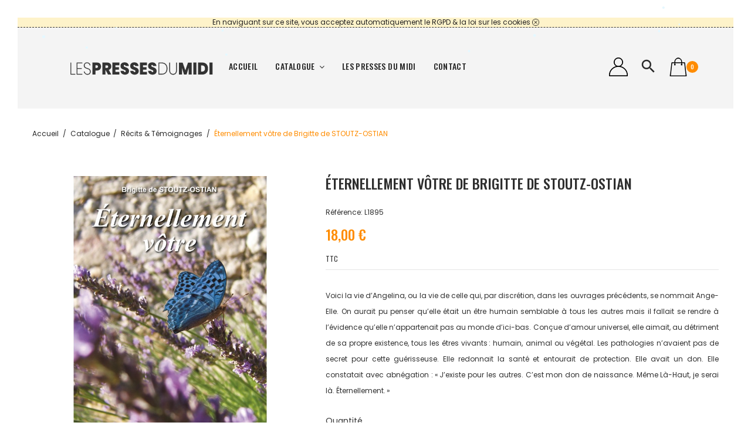

--- FILE ---
content_type: text/html; charset=utf-8
request_url: https://lespressesdumidi.com/recits-temoignages/336-eternellement-votre-de-brigitte-de-stoutz-ostian-9782812711190.html
body_size: 14096
content:
<!doctype html>
<html lang="fr">

  <head>
    
      
  <meta charset="utf-8">


  <meta http-equiv="x-ua-compatible" content="ie=edge">



  <link rel="canonical" href="https://lespressesdumidi.com/recits-temoignages/336-eternellement-votre-de-brigitte-de-stoutz-ostian-9782812711190.html">

  <title>Éternellement vôtre de Brigitte de STOUTZ-OSTIAN</title>
  <meta name="description" content="Voici la vie d’Angelina, ou la vie de celle qui, par discrétion, dans les ouvrages précédents, se nommait Ange-Elle. On aurait pu penser qu’elle était un être humain semblable à tous les autres mais il fallait se rendre à l’évidence qu’elle n’appartenait pas au monde d’ici-bas. Conçue d’amour universel, elle aimait, au détriment de sa propre existence, tous les êtres vivants : humain, animal ou végétal. Les pathologies n’avaient pas de secret pour cette guérisseuse. Elle redonnait la santé et entourait de protection. Elle avait un don. Elle constatait avec abnégation  : « J’existe pour les autres. C’est mon don de naissance. Même Là-Haut, je serai là. Éternellement. »
">
  <meta name="keywords" content="">
    


  <meta name="viewport" content="width=device-width, initial-scale=1">


  <link rel="icon" type="image/vnd.microsoft.icon" href="https://lespressesdumidi.com/img/favicon.ico?1641197031">
  <link rel="shortcut icon" type="image/x-icon" href="https://lespressesdumidi.com/img/favicon.ico?1641197031">

<link href="https://fonts.googleapis.com/css?family=Poppins:100,100i,200,200i,300,300i,400,400i,500,500i,600,600i,700,700i,800,800i,900,900i&amp;subset=devanagari,latin-ext" rel="stylesheet">
<link href="https://fonts.googleapis.com/css?family=Oswald:200,300,400,500,600,700&amp;subset=cyrillic,latin-ext,vietnamese" rel="stylesheet">
 <script src="https://ajax.googleapis.com/ajax/libs/jquery/3.2.1/jquery.min.js"></script>

    <link rel="stylesheet" href="https://lespressesdumidi.com/themes/theme_sophie1/assets/css/theme.css" type="text/css" media="all">
  <link rel="stylesheet" href="https://lespressesdumidi.com/modules/blockreassurance/views/dist/front.css" type="text/css" media="all">
  <link rel="stylesheet" href="https://lespressesdumidi.com/modules/preorder/views/css/preorder_timer.css" type="text/css" media="all">
  <link rel="stylesheet" href="https://lespressesdumidi.com/modules/preorder/views/css/flip_responsive_product_page.css" type="text/css" media="all">
  <link rel="stylesheet" href="https://lespressesdumidi.com/modules/preorder/views/css/flipclock.css" type="text/css" media="all">
  <link rel="stylesheet" href="https://lespressesdumidi.com/modules/preorder/views/css/preorder_desc.css" type="text/css" media="all">
  <link rel="stylesheet" href="https://lespressesdumidi.com/js/jquery/plugins/growl/jquery.growl.css" type="text/css" media="all">
  <link rel="stylesheet" href="https://lespressesdumidi.com/modules/amazzingblog/views/css/front.css" type="text/css" media="all">
  <link rel="stylesheet" href="https://lespressesdumidi.com/modules/amazzingblog/views/css/icons.css" type="text/css" media="all">
  <link rel="stylesheet" href="https://lespressesdumidi.com/modules/paypal/views/css/paypal_fo.css" type="text/css" media="all">
  <link rel="stylesheet" href="https://lespressesdumidi.com/modules/posslideshows/css/nivo-slider/nivo-slider.css" type="text/css" media="all">
  <link rel="stylesheet" href="https://lespressesdumidi.com/modules/productcomments/views/css/productcomments.css" type="text/css" media="all">
  <link rel="stylesheet" href="https://lespressesdumidi.com/modules/posrotatorimg/css/posrotatorimg.css" type="text/css" media="all">
  <link rel="stylesheet" href="https://lespressesdumidi.com/modules/everpspopup/views/css/jquery.fancybox.min.css" type="text/css" media="all">
  <link rel="stylesheet" href="https://lespressesdumidi.com/modules/everpspopup/views/css/everpspopup.css" type="text/css" media="all">
  <link rel="stylesheet" href="https://lespressesdumidi.com/js/jquery/ui/themes/base/minified/jquery-ui.min.css" type="text/css" media="all">
  <link rel="stylesheet" href="https://lespressesdumidi.com/js/jquery/ui/themes/base/minified/jquery.ui.theme.min.css" type="text/css" media="all">
  <link rel="stylesheet" href="https://lespressesdumidi.com/js/jquery/plugins/bxslider/jquery.bxslider.css" type="text/css" media="all">
  <link rel="stylesheet" href="https://lespressesdumidi.com/modules/everblock/views/css/everblock.css" type="text/css" media="all">
  <link rel="stylesheet" href="https://lespressesdumidi.com/themes/theme_sophie1/assets/css/custom.css" type="text/css" media="all">




  

  <script type="text/javascript">
        var POSSLIDESHOW_SPEED = "4000";
        var add_to_cart = "Ajouter au panier";
        var addresserror = "Vous pouvez compl\u00e9ter pr\u00e9commande sur votre adresse actuelle.";
        var addtocart_btn = "Ajouter au panier";
        var checkpreorder_url = "https:\/\/lespressesdumidi.com\/module\/preorder\/existspreordercustomer";
        var current_cust_id = null;
        var customPrice = "prix personnalis\u00e9 existe d\u00e9j\u00e0 pour vous. S'il vous pla\u00eet changer le prix personnalis\u00e9.";
        var customPriceLower = "prix personnalis\u00e9 doit \u00eatre inf\u00e9rieur au prix du produit.";
        var customer = 0;
        var evercontact_link = "https:\/\/lespressesdumidi.com\/module\/everblock\/contact?token=cdef5138737322675f6feef7f7921f1f";
        var evermodal_link = "https:\/\/lespressesdumidi.com\/module\/everblock\/modal?token=cdef5138737322675f6feef7f7921f1f";
        var id_customer = null;
        var invalidPrice = "S'il vous pla\u00eet entrer le prix valide.";
        var isMobile = false;
        var iso_code = "fr";
        var loginerror = "S'il vous pla\u00eet vous connecter pour acheter des produits de pr\u00e9-commande.";
        var loginreq = "Pour acheter des produits de pr\u00e9-commande, vous devez vous connecter.";
        var minPrice = "Prix \u200b\u200bdevrait \u00eatre sup\u00e9rieur ou \u00e9gal au prix minimum de pr\u00e9-commande.";
        var noLonger = "Pr\u00e9 r\u00e9servation est plus disponible.";
        var notAvailable = "Pardon! Pr\u00e9commande a \u00e9t\u00e9 vendu.";
        var notenoughstock = "stock Il ne suffit pas d'acheter des produits de pr\u00e9-commande.";
        var path = "https:\/\/lespressesdumidi.com\/module\/preorder\/availablepreorderproduct";
        var preorder_now = "Preorder now";
        var prestashop = {"cart":{"products":[],"totals":{"total":{"type":"total","label":"Total","amount":0,"value":"0,00\u00a0\u20ac"},"total_including_tax":{"type":"total","label":"Total TTC","amount":0,"value":"0,00\u00a0\u20ac"},"total_excluding_tax":{"type":"total","label":"Total HT :","amount":0,"value":"0,00\u00a0\u20ac"}},"subtotals":{"products":{"type":"products","label":"Sous-total","amount":0,"value":"0,00\u00a0\u20ac"},"discounts":null,"shipping":{"type":"shipping","label":"Livraison","amount":0,"value":""},"tax":{"type":"tax","label":"Taxes incluses","amount":0,"value":"0,00\u00a0\u20ac"}},"products_count":0,"summary_string":"0 articles","vouchers":{"allowed":1,"added":[]},"discounts":[],"minimalPurchase":1,"minimalPurchaseRequired":"Un montant total de 1,00\u00a0\u20ac HT minimum est requis pour valider votre commande. Le montant actuel de votre commande est de 0,00\u00a0\u20ac HT."},"currency":{"name":"Euro","iso_code":"EUR","iso_code_num":"978","sign":"\u20ac"},"customer":{"lastname":null,"firstname":null,"email":null,"birthday":null,"newsletter":null,"newsletter_date_add":null,"optin":null,"website":null,"company":null,"siret":null,"ape":null,"is_logged":false,"gender":{"type":null,"name":null},"addresses":[]},"language":{"name":"Fran\u00e7ais (French)","iso_code":"fr","locale":"fr-FR","language_code":"fr","is_rtl":"0","date_format_lite":"d\/m\/Y","date_format_full":"d\/m\/Y H:i:s","id":1},"page":{"title":"","canonical":null,"meta":{"title":"\u00c9ternellement v\u00f4tre de Brigitte de STOUTZ-OSTIAN","description":"Voici la vie d\u2019Angelina, ou la vie de celle qui, par discr\u00e9tion, dans les ouvrages pr\u00e9c\u00e9dents, se nommait Ange-Elle. On aurait pu penser qu\u2019elle \u00e9tait un \u00eatre humain semblable \u00e0 tous les autres mais il fallait se rendre \u00e0 l\u2019\u00e9vidence qu\u2019elle n\u2019appartenait pas au monde d\u2019ici-bas. Con\u00e7ue d\u2019amour universel, elle aimait, au d\u00e9triment de sa propre existence, tous les \u00eatres vivants\u2009: humain, animal ou v\u00e9g\u00e9tal. Les pathologies n\u2019avaient pas de secret pour cette gu\u00e9risseuse. Elle redonnait la sant\u00e9 et entourait de protection. Elle avait un don. Elle constatait avec abn\u00e9gation\u2009\u2009: \u00ab\u2009J\u2019existe pour les autres. C\u2019est mon don de naissance. M\u00eame L\u00e0-Haut, je serai l\u00e0. \u00c9ternellement.\u2009\u00bb\n","keywords":"","robots":"index"},"page_name":"product","body_classes":{"lang-fr":true,"lang-rtl":false,"country-FR":true,"currency-EUR":true,"layout-full-width":true,"page-product":true,"tax-display-enabled":true,"product-id-336":true,"product-\u00c9ternellement v\u00f4tre de Brigitte de STOUTZ-OSTIAN":true,"product-id-category-51":true,"product-id-manufacturer-0":true,"product-id-supplier-0":true,"product-available-for-order":true},"admin_notifications":[]},"shop":{"name":"Les Presses du Midi","logo":"https:\/\/lespressesdumidi.com\/img\/les-presses-du-midi-logo-1641197031.jpg","stores_icon":"https:\/\/lespressesdumidi.com\/img\/logo_stores.png","favicon":"https:\/\/lespressesdumidi.com\/img\/favicon.ico"},"urls":{"base_url":"https:\/\/lespressesdumidi.com\/","current_url":"https:\/\/lespressesdumidi.com\/recits-temoignages\/336-eternellement-votre-de-brigitte-de-stoutz-ostian-9782812711190.html","shop_domain_url":"https:\/\/lespressesdumidi.com","img_ps_url":"https:\/\/lespressesdumidi.com\/img\/","img_cat_url":"https:\/\/lespressesdumidi.com\/img\/c\/","img_lang_url":"https:\/\/lespressesdumidi.com\/img\/l\/","img_prod_url":"https:\/\/lespressesdumidi.com\/img\/p\/","img_manu_url":"https:\/\/lespressesdumidi.com\/img\/m\/","img_sup_url":"https:\/\/lespressesdumidi.com\/img\/su\/","img_ship_url":"https:\/\/lespressesdumidi.com\/img\/s\/","img_store_url":"https:\/\/lespressesdumidi.com\/img\/st\/","img_col_url":"https:\/\/lespressesdumidi.com\/img\/co\/","img_url":"https:\/\/lespressesdumidi.com\/themes\/theme_sophie1\/assets\/img\/","css_url":"https:\/\/lespressesdumidi.com\/themes\/theme_sophie1\/assets\/css\/","js_url":"https:\/\/lespressesdumidi.com\/themes\/theme_sophie1\/assets\/js\/","pic_url":"https:\/\/lespressesdumidi.com\/upload\/","pages":{"address":"https:\/\/lespressesdumidi.com\/adresse","addresses":"https:\/\/lespressesdumidi.com\/adresses","authentication":"https:\/\/lespressesdumidi.com\/connexion","cart":"https:\/\/lespressesdumidi.com\/panier","category":"https:\/\/lespressesdumidi.com\/index.php?controller=category","cms":"https:\/\/lespressesdumidi.com\/index.php?controller=cms","contact":"https:\/\/lespressesdumidi.com\/nous-contacter","discount":"https:\/\/lespressesdumidi.com\/reduction","guest_tracking":"https:\/\/lespressesdumidi.com\/suivi-commande-invite","history":"https:\/\/lespressesdumidi.com\/historique-commandes","identity":"https:\/\/lespressesdumidi.com\/identite","index":"https:\/\/lespressesdumidi.com\/","my_account":"https:\/\/lespressesdumidi.com\/mon-compte","order_confirmation":"https:\/\/lespressesdumidi.com\/confirmation-commande","order_detail":"https:\/\/lespressesdumidi.com\/index.php?controller=order-detail","order_follow":"https:\/\/lespressesdumidi.com\/suivi-commande","order":"https:\/\/lespressesdumidi.com\/commande","order_return":"https:\/\/lespressesdumidi.com\/index.php?controller=order-return","order_slip":"https:\/\/lespressesdumidi.com\/avoirs","pagenotfound":"https:\/\/lespressesdumidi.com\/page-introuvable","password":"https:\/\/lespressesdumidi.com\/recuperation-mot-de-passe","pdf_invoice":"https:\/\/lespressesdumidi.com\/index.php?controller=pdf-invoice","pdf_order_return":"https:\/\/lespressesdumidi.com\/index.php?controller=pdf-order-return","pdf_order_slip":"https:\/\/lespressesdumidi.com\/index.php?controller=pdf-order-slip","prices_drop":"https:\/\/lespressesdumidi.com\/promotions","product":"https:\/\/lespressesdumidi.com\/index.php?controller=product","search":"https:\/\/lespressesdumidi.com\/recherche","sitemap":"https:\/\/lespressesdumidi.com\/plan-site","stores":"https:\/\/lespressesdumidi.com\/magasins","supplier":"https:\/\/lespressesdumidi.com\/fournisseur","register":"https:\/\/lespressesdumidi.com\/connexion?create_account=1","order_login":"https:\/\/lespressesdumidi.com\/commande?login=1"},"alternative_langs":[],"theme_assets":"\/themes\/theme_sophie1\/assets\/","actions":{"logout":"https:\/\/lespressesdumidi.com\/?mylogout="},"no_picture_image":{"bySize":{"side_default":{"url":"https:\/\/lespressesdumidi.com\/img\/p\/fr-default-side_default.jpg","width":70,"height":92},"small_default":{"url":"https:\/\/lespressesdumidi.com\/img\/p\/fr-default-small_default.jpg","width":98,"height":98},"cart_default":{"url":"https:\/\/lespressesdumidi.com\/img\/p\/fr-default-cart_default.jpg","width":125,"height":125},"home_default":{"url":"https:\/\/lespressesdumidi.com\/img\/p\/fr-default-home_default.jpg","width":300,"height":300},"medium_default":{"url":"https:\/\/lespressesdumidi.com\/img\/p\/fr-default-medium_default.jpg","width":458,"height":458},"large_default":{"url":"https:\/\/lespressesdumidi.com\/img\/p\/fr-default-large_default.jpg","width":800,"height":800}},"small":{"url":"https:\/\/lespressesdumidi.com\/img\/p\/fr-default-side_default.jpg","width":70,"height":92},"medium":{"url":"https:\/\/lespressesdumidi.com\/img\/p\/fr-default-home_default.jpg","width":300,"height":300},"large":{"url":"https:\/\/lespressesdumidi.com\/img\/p\/fr-default-large_default.jpg","width":800,"height":800},"legend":""}},"configuration":{"display_taxes_label":true,"display_prices_tax_incl":true,"is_catalog":false,"show_prices":true,"opt_in":{"partner":true},"quantity_discount":{"type":"discount","label":"Remise sur prix unitaire"},"voucher_enabled":1,"return_enabled":0},"field_required":[],"breadcrumb":{"links":[{"title":"Accueil","url":"https:\/\/lespressesdumidi.com\/"},{"title":"Catalogue","url":"https:\/\/lespressesdumidi.com\/10-catalogue"},{"title":"R\u00e9cits & T\u00e9moignages","url":"https:\/\/lespressesdumidi.com\/51-recits-temoignages"},{"title":"\u00c9ternellement v\u00f4tre de Brigitte de STOUTZ-OSTIAN","url":"https:\/\/lespressesdumidi.com\/recits-temoignages\/336-eternellement-votre-de-brigitte-de-stoutz-ostian-9782812711190.html"}],"count":4},"link":{"protocol_link":"https:\/\/","protocol_content":"https:\/\/"},"time":1769281628,"static_token":"3d3a9154b0656be071b810cfd8e438f9","token":"2feeaeab9673e47604500d82eeaa166a","debug":false};
        var prestashopFacebookAjaxController = "https:\/\/lespressesdumidi.com\/module\/ps_facebook\/Ajax";
        var psemailsubscription_subscription = "https:\/\/lespressesdumidi.com\/module\/ps_emailsubscription\/subscription";
        var psr_icon_color = "#FF8C00";
        var sold_out = "Sold out";
        var specificProcess = "https:\/\/lespressesdumidi.com\/module\/preorder\/specificprocess";
        var specificerror = "Vous n'avez pas d\u00e9fini tout prix sp\u00e9cifique pour le produit de pr\u00e9-commande.";
        var static_token = "3d3a9154b0656be071b810cfd8e438f9";
      </script>



  <!-- emarketing start -->





<!-- emarketing end --><!-- start art snowstorm -->
<script type="text/javascript" src="https://lespressesdumidi.com/modules/artsnowstorm/views/js/snowstorm.js"></script>
<script type="text/javascript">
snowStorm.snowColor = '#e5f8ff';
snowStorm.flakesMaxActive = 96;  
snowStorm.useTwinkleEffect = true; 
snowStorm.flakesMax = 128;
snowStorm.freezeOnBlur = true;
snowStorm.followMouse = true; 
snowStorm.snowStick = true; 
snowStorm.excludeMobile = false; 
</script>
<!-- end art snowstorm -->

<meta name="google-site-verification" content="CgcHhoE0oREgVkbuC00l4wzfJWy-bcbleFwEKSeUlJI" /><style type="text/css">
.animation1 {
	 -webkit-transition-duration: 500ms;
    -moz-transition-duration: 500ms;
    -o-transition-duration: 500ms;
    transition-duration: 500ms;
}

</style>



    
  <meta property="og:type" content="product">
  <meta property="og:url" content="https://lespressesdumidi.com/recits-temoignages/336-eternellement-votre-de-brigitte-de-stoutz-ostian-9782812711190.html">
  <meta property="og:title" content="Éternellement vôtre de Brigitte de STOUTZ-OSTIAN">
  <meta property="og:site_name" content="Les Presses du Midi">
  <meta property="og:description" content="Voici la vie d’Angelina, ou la vie de celle qui, par discrétion, dans les ouvrages précédents, se nommait Ange-Elle. On aurait pu penser qu’elle était un être humain semblable à tous les autres mais il fallait se rendre à l’évidence qu’elle n’appartenait pas au monde d’ici-bas. Conçue d’amour universel, elle aimait, au détriment de sa propre existence, tous les êtres vivants : humain, animal ou végétal. Les pathologies n’avaient pas de secret pour cette guérisseuse. Elle redonnait la santé et entourait de protection. Elle avait un don. Elle constatait avec abnégation  : « J’existe pour les autres. C’est mon don de naissance. Même Là-Haut, je serai là. Éternellement. »
">
  <meta property="og:image" content="https://lespressesdumidi.com/1287-large_default/eternellement-votre-de-brigitte-de-stoutz-ostian.jpg">
  <meta property="product:pretax_price:amount" content="17.061611">
  <meta property="product:pretax_price:currency" content="EUR">
  <meta property="product:price:amount" content="18">
  <meta property="product:price:currency" content="EUR">
  
  </head>

  <body id="product" class="lang-fr country-fr currency-eur layout-full-width page-product tax-display-enabled product-id-336 product-eternellement-votre-de-brigitte-de-stoutz-ostian product-id-category-51 product-id-manufacturer-0 product-id-supplier-0 product-available-for-order">
	<div class="page">
	
	            <div id="banner_msg_legal">
            <a href="index.php?controller=cms&id_cms=26" target="_blank">En naviguant sur ce site, vous acceptez automatiquement le RGPD &amp; la loi sur les cookies</a> 
            <a id="close_msg_legal" href="#"><img src="https://lespressesdumidi.com/themes/theme_sophie1/assets/img/close.png"/></a>
        </div>
        	
    
      
    

    <main>
      
              

      <header id="header">
        
          
  <div class="header-banner">
    
  </div>



  <nav class="header-nav">
    <div class="container">
        
    </div>
  </nav>



  <div class="header-top">
    <div class="container-fluid">
       <div class="row">
		<div class="header_logo col-left col col-lg-2 col-md-12 col-xs-12">
		  <a href="https://lespressesdumidi.com/">
			<img class="logo img-responsive" src="https://lespressesdumidi.com/img/les-presses-du-midi-logo-1641197031.jpg" alt="Les Presses du Midi">
		  </a>
		</div>
		<div class="col-right col col-xs-12 col-lg-10 col-md-12 display_top">
			<!-- Block categories module -->
	<div class="ma-nav-mobile-container hidden-lg-up">
		<div class="pt_custommenu_mobile">
		<div class="navbar">
			<div id="navbar-inner" class="navbar-inner navbar-inactive">
				<a class="btn-navbar">Catégorie</a>
				<ul id="pt_custommenu_itemmobile" class="tree dhtml  mobilemenu nav-collapse collapse">
											<li><a href="https://lespressesdumidi.com/10-catalogue">Catalogue </a>
												<ul class="dhtml">
													<li><a href="https://lespressesdumidi.com/50-roman">Roman </a>
								<ul>
																	<li><a href="https://lespressesdumidi.com/26-fantastique">Fantastique </a>
																	<li><a href="https://lespressesdumidi.com/52-erotique">Érotique </a>
																	<li><a href="https://lespressesdumidi.com/53-surnaturel">Surnaturel </a>
																	<li><a href="https://lespressesdumidi.com/100-polar-thriller">Polar &amp; Thriller </a>
																	<li><a href="https://lespressesdumidi.com/104-cosy-mystery">Cosy Mystery </a>
																</ul>
													<li><a href="https://lespressesdumidi.com/51-recits-temoignages">Récits &amp; Témoignages </a>
								<ul>
																</ul>
													<li><a href="https://lespressesdumidi.com/13-biographie">Biographie </a>
								<ul>
																</ul>
													<li><a href="https://lespressesdumidi.com/19-histoire">Histoire </a>
								<ul>
																</ul>
													<li><a href="https://lespressesdumidi.com/62-apprentissage">Apprentissage </a>
								<ul>
																	<li><a href="https://lespressesdumidi.com/63-couture">Couture </a>
																	<li><a href="https://lespressesdumidi.com/64-mathematiques">Mathématiques </a>
																	<li><a href="https://lespressesdumidi.com/65-psychologie">Psychologie </a>
																</ul>
													<li><a href="https://lespressesdumidi.com/11-art-musique-cinema-theatre">Art Musique Cinéma Théâtre </a>
								<ul>
																	<li><a href="https://lespressesdumidi.com/29-architecture">Architecture </a>
																	<li><a href="https://lespressesdumidi.com/30-musique">Musique </a>
																	<li><a href="https://lespressesdumidi.com/31-photographie">Photographie </a>
																	<li><a href="https://lespressesdumidi.com/32-cinema">Cinéma </a>
																	<li><a href="https://lespressesdumidi.com/33-peinture">Peinture </a>
																	<li><a href="https://lespressesdumidi.com/34-sculpture">Sculpture </a>
																</ul>
													<li><a href="https://lespressesdumidi.com/21-jeunesse">Jeunesse </a>
								<ul>
																</ul>
													<li><a href="https://lespressesdumidi.com/12-bandes-dessinees">Bandes dessinées </a>
								<ul>
																	<li><a href="https://lespressesdumidi.com/101-jeunesse">Jeunesse </a>
																	<li><a href="https://lespressesdumidi.com/102-new-adult">New adult </a>
																	<li><a href="https://lespressesdumidi.com/103-divers">divers </a>
																</ul>
													<li><a href="https://lespressesdumidi.com/58-regionalisme">Régionalisme </a>
								<ul>
																</ul>
													<li><a href="https://lespressesdumidi.com/14-cuisine">Cuisine </a>
								<ul>
																	<li><a href="https://lespressesdumidi.com/35-cuisine-du-monde">Cuisine du monde </a>
																	<li><a href="https://lespressesdumidi.com/36-dietetique-regime">Diététique &amp; Régime </a>
																	<li><a href="https://lespressesdumidi.com/37-cuisine-regionale">Cuisine régionale </a>
																	<li><a href="https://lespressesdumidi.com/38-vin-boisson">Vin &amp; Boisson </a>
																</ul>
													<li><a href="https://lespressesdumidi.com/20-humour">Humour </a>
								<ul>
																</ul>
													<li><a href="https://lespressesdumidi.com/28-tourisme-voyage">Tourisme &amp; Voyage </a>
								<ul>
																</ul>
													<li><a href="https://lespressesdumidi.com/54-nature">Nature </a>
								<ul>
																	<li><a href="https://lespressesdumidi.com/55-ecologie">Écologie </a>
																	<li><a href="https://lespressesdumidi.com/56-animaux">Animaux </a>
																	<li><a href="https://lespressesdumidi.com/57-plantes">Plantes </a>
																</ul>
													<li><a href="https://lespressesdumidi.com/27-sports-loisirs">Sports &amp; Loisirs </a>
								<ul>
																	<li><a href="https://lespressesdumidi.com/60-petanque">Pétanque </a>
																	<li><a href="https://lespressesdumidi.com/94-rugby">Rugby </a>
																</ul>
													<li><a href="https://lespressesdumidi.com/90-sante-bien-etre-vie-pratique">Santé, Bien-être &amp; Vie pratique </a>
								<ul>
																	<li><a href="https://lespressesdumidi.com/91-medecine">Médecine </a>
																	<li><a href="https://lespressesdumidi.com/92-psychologie">Psychologie </a>
																	<li><a href="https://lespressesdumidi.com/93-developpement-personnel">Développement personnel </a>
																</ul>
													<li><a href="https://lespressesdumidi.com/25-sciences">Sciences </a>
								<ul>
																	<li><a href="https://lespressesdumidi.com/44-sociologie">Sociologie </a>
																	<li><a href="https://lespressesdumidi.com/46-astronomie">Astronomie </a>
																	<li><a href="https://lespressesdumidi.com/47-mathematiques">Mathématiques </a>
																</ul>
													<li><a href="https://lespressesdumidi.com/84-politique">Politique </a>
								<ul>
																</ul>
													<li><a href="https://lespressesdumidi.com/16-droit-economie">Droit &amp; Économie </a>
								<ul>
																</ul>
													<li><a href="https://lespressesdumidi.com/87-defense-et-securite-publique">Défense et sécurité publique </a>
								<ul>
																	<li><a href="https://lespressesdumidi.com/88-pompiers">Pompiers </a>
																	<li><a href="https://lespressesdumidi.com/89-armee">Armée </a>
																</ul>
													<li><a href="https://lespressesdumidi.com/15-dictionnaire-langue">Dictionnaire &amp; Langue </a>
								<ul>
																</ul>
													<li><a href="https://lespressesdumidi.com/17-philosophie-essai">Philosophie &amp; Essai </a>
								<ul>
																</ul>
													<li><a href="https://lespressesdumidi.com/24-religion-spiritualite">Religion &amp; Spiritualité </a>
								<ul>
																</ul>
													<li><a href="https://lespressesdumidi.com/59-poesie">Poésie </a>
								<ul>
																</ul>
													<li><a href="https://lespressesdumidi.com/99-recueils-nouvelles">Recueils &amp; Nouvelles </a>
								<ul>
																</ul>
												</ul>
												</li>
										     
															<li class="cms">
									<a href="https://lespressesdumidi.com/content/4-les-presses-du-midi" title="Contains Subs">Les Presses du Midi</a>
								</li>
																			 
																			 
																			 
																			 
															<li>
									<a href="https://lespressesdumidi.com/nous-contacter" title="Contact">Contact</a>
								</li>
																			 
																													</ul>
			</div>
		</div>
		</div>
</div>
<!-- /Block categories module -->
<div class="nav-container hidden-md-down">
	<div class="nav-inner">
		<div id="pt_custommenu" class="pt_custommenu">
		    <div id="pt_menu_home" class="pt_menu"><div class="parentMenu"><a class="fontcustom2" href="/"><span>Accueil</span></a></div></div><div id="pt_menu10" class="pt_menu nav-1"><div class="parentMenu"><a href="https://lespressesdumidi.com/10-catalogue" class="fontcustom2"><span>Catalogue</span><i class="icon-caret-down"></i></a></div><div id="popup10" class="popup" style="display: none; width: 1228px;"><div class="block1" id="block110"><div class="column first col1"><div class="itemMenu level1"><a class="itemMenuName level3" href="https://lespressesdumidi.com/50-roman"><span>Roman</span></a><div class="itemSubMenu level3"><div class="itemMenu level4"><a class="itemMenuName level4" href="https://lespressesdumidi.com/26-fantastique"><span>Fantastique</span></a><a class="itemMenuName level4" href="https://lespressesdumidi.com/52-erotique"><span>Érotique</span></a><a class="itemMenuName level4" href="https://lespressesdumidi.com/53-surnaturel"><span>Surnaturel</span></a><a class="itemMenuName level4" href="https://lespressesdumidi.com/100-polar-thriller"><span>Polar & Thriller</span></a><a class="itemMenuName level4" href="https://lespressesdumidi.com/104-cosy-mystery"><span>Cosy Mystery</span></a></div></div><a class="itemMenuName level3" href="https://lespressesdumidi.com/51-recits-temoignages"><span>Récits & Témoignages</span></a><a class="itemMenuName level3" href="https://lespressesdumidi.com/13-biographie"><span>Biographie</span></a><a class="itemMenuName level3" href="https://lespressesdumidi.com/19-histoire"><span>Histoire</span></a></div></div><div class="column col2"><div class="itemMenu level1"><a class="itemMenuName level3" href="https://lespressesdumidi.com/62-apprentissage"><span>Apprentissage</span></a><div class="itemSubMenu level3"><div class="itemMenu level4"><a class="itemMenuName level4" href="https://lespressesdumidi.com/63-couture"><span>Couture</span></a><a class="itemMenuName level4" href="https://lespressesdumidi.com/64-mathematiques"><span>Mathématiques</span></a><a class="itemMenuName level4" href="https://lespressesdumidi.com/65-psychologie"><span>Psychologie</span></a></div></div><a class="itemMenuName level3" href="https://lespressesdumidi.com/11-art-musique-cinema-theatre"><span>Art Musique Cinéma Théâtre</span></a><div class="itemSubMenu level3"><div class="itemMenu level4"><a class="itemMenuName level4" href="https://lespressesdumidi.com/29-architecture"><span>Architecture</span></a><a class="itemMenuName level4" href="https://lespressesdumidi.com/30-musique"><span>Musique</span></a><a class="itemMenuName level4" href="https://lespressesdumidi.com/31-photographie"><span>Photographie</span></a><a class="itemMenuName level4" href="https://lespressesdumidi.com/32-cinema"><span>Cinéma</span></a><a class="itemMenuName level4" href="https://lespressesdumidi.com/33-peinture"><span>Peinture</span></a><a class="itemMenuName level4" href="https://lespressesdumidi.com/34-sculpture"><span>Sculpture</span></a></div></div><a class="itemMenuName level3" href="https://lespressesdumidi.com/21-jeunesse"><span>Jeunesse</span></a><a class="itemMenuName level3" href="https://lespressesdumidi.com/12-bandes-dessinees"><span>Bandes dessinées</span></a><div class="itemSubMenu level3"><div class="itemMenu level4"><a class="itemMenuName level4" href="https://lespressesdumidi.com/101-jeunesse"><span>Jeunesse</span></a><a class="itemMenuName level4" href="https://lespressesdumidi.com/102-new-adult"><span>New adult</span></a><a class="itemMenuName level4" href="https://lespressesdumidi.com/103-divers"><span>divers</span></a></div></div></div></div><div class="column col3"><div class="itemMenu level1"><a class="itemMenuName level3" href="https://lespressesdumidi.com/58-regionalisme"><span>Régionalisme</span></a><a class="itemMenuName level3" href="https://lespressesdumidi.com/14-cuisine"><span>Cuisine</span></a><div class="itemSubMenu level3"><div class="itemMenu level4"><a class="itemMenuName level4" href="https://lespressesdumidi.com/35-cuisine-du-monde"><span>Cuisine du monde</span></a><a class="itemMenuName level4" href="https://lespressesdumidi.com/36-dietetique-regime"><span>Diététique & Régime</span></a><a class="itemMenuName level4" href="https://lespressesdumidi.com/37-cuisine-regionale"><span>Cuisine régionale</span></a><a class="itemMenuName level4" href="https://lespressesdumidi.com/38-vin-boisson"><span>Vin & Boisson</span></a></div></div><a class="itemMenuName level3" href="https://lespressesdumidi.com/20-humour"><span>Humour</span></a><a class="itemMenuName level3" href="https://lespressesdumidi.com/28-tourisme-voyage"><span>Tourisme & Voyage</span></a></div></div><div class="column col4"><div class="itemMenu level1"><a class="itemMenuName level3" href="https://lespressesdumidi.com/54-nature"><span>Nature</span></a><div class="itemSubMenu level3"><div class="itemMenu level4"><a class="itemMenuName level4" href="https://lespressesdumidi.com/55-ecologie"><span>Écologie</span></a><a class="itemMenuName level4" href="https://lespressesdumidi.com/56-animaux"><span>Animaux</span></a><a class="itemMenuName level4" href="https://lespressesdumidi.com/57-plantes"><span>Plantes</span></a></div></div><a class="itemMenuName level3" href="https://lespressesdumidi.com/27-sports-loisirs"><span>Sports & Loisirs</span></a><div class="itemSubMenu level3"><div class="itemMenu level4"><a class="itemMenuName level4" href="https://lespressesdumidi.com/60-petanque"><span>Pétanque</span></a><a class="itemMenuName level4" href="https://lespressesdumidi.com/94-rugby"><span>Rugby</span></a></div></div><a class="itemMenuName level3" href="https://lespressesdumidi.com/90-sante-bien-etre-vie-pratique"><span>Santé, Bien-être & Vie pratique</span></a><div class="itemSubMenu level3"><div class="itemMenu level4"><a class="itemMenuName level4" href="https://lespressesdumidi.com/91-medecine"><span>Médecine</span></a><a class="itemMenuName level4" href="https://lespressesdumidi.com/92-psychologie"><span>Psychologie</span></a><a class="itemMenuName level4" href="https://lespressesdumidi.com/93-developpement-personnel"><span>Développement personnel</span></a></div></div><a class="itemMenuName level3" href="https://lespressesdumidi.com/25-sciences"><span>Sciences</span></a><div class="itemSubMenu level3"><div class="itemMenu level4"><a class="itemMenuName level4" href="https://lespressesdumidi.com/44-sociologie"><span>Sociologie</span></a><a class="itemMenuName level4" href="https://lespressesdumidi.com/46-astronomie"><span>Astronomie</span></a><a class="itemMenuName level4" href="https://lespressesdumidi.com/47-mathematiques"><span>Mathématiques</span></a></div></div></div></div><div class="column last col5"><div class="itemMenu level1"><a class="itemMenuName level3" href="https://lespressesdumidi.com/84-politique"><span>Politique</span></a><a class="itemMenuName level3" href="https://lespressesdumidi.com/16-droit-economie"><span>Droit & Économie</span></a><a class="itemMenuName level3" href="https://lespressesdumidi.com/87-defense-et-securite-publique"><span>Défense et sécurité publique</span></a><div class="itemSubMenu level3"><div class="itemMenu level4"><a class="itemMenuName level4" href="https://lespressesdumidi.com/88-pompiers"><span>Pompiers</span></a><a class="itemMenuName level4" href="https://lespressesdumidi.com/89-armee"><span>Armée</span></a></div></div><a class="itemMenuName level3" href="https://lespressesdumidi.com/15-dictionnaire-langue"><span>Dictionnaire & Langue</span></a><a class="itemMenuName level3" href="https://lespressesdumidi.com/17-philosophie-essai"><span>Philosophie & Essai</span></a><a class="itemMenuName level3" href="https://lespressesdumidi.com/24-religion-spiritualite"><span>Religion & Spiritualité</span></a><a class="itemMenuName level3" href="https://lespressesdumidi.com/59-poesie"><span>Poésie</span></a><a class="itemMenuName level3" href="https://lespressesdumidi.com/99-recueils-nouvelles"><span>Recueils & Nouvelles</span></a></div></div><div class="clearBoth"></div></div></div></div><div class ="pt_menu pt_menu_cms"><div class="parentMenu" ><a class="fontcustom2" href="https://lespressesdumidi.com/content/4-les-presses-du-midi"><span>Les Presses du Midi</span></a></div></div>
<div id ="pt_menu_link" class ="pt_menu"><div class="parentMenu" ><a class="fontcustom2" href="https://lespressesdumidi.com/nous-contacter"><span>Contact</span></a></div></div>

		</div>
	</div>
</div>
<script type="text/javascript">
//<![CDATA[
var CUSTOMMENU_POPUP_EFFECT = 0;
var CUSTOMMENU_POPUP_TOP_OFFSET = 55;
//]]>
</script>
            <div class="blockcart cart-preview" data-refresh-url="//lespressesdumidi.com/module/ps_shoppingcart/ajax" data-cartitems="0">
  <div class="header">
    <a rel="nofollow" href="//lespressesdumidi.com/panier?action=show">
		<span class="item_count">0</span>
	</a>
  </div>
  <div class="body">
    <ul>
          </ul>
	<div class="price_content">
		<div class="cart-subtotals">
		  			<div class="products price_inline">
			  <span class="label">Sous-total</span>
			  <span class="value">0,00 €</span>
			</div>
		  			<div class=" price_inline">
			  <span class="label"></span>
			  <span class="value"></span>
			</div>
		  			<div class="shipping price_inline">
			  <span class="label">Livraison</span>
			  <span class="value"></span>
			</div>
		  			<div class="tax price_inline">
			  <span class="label">Taxes incluses</span>
			  <span class="value">0,00 €</span>
			</div>
		  		</div>
		<div class="cart-total price_inline">
		  <span class="label">Total</span>
		  <span class="value">0,00 €</span>
		</div>
    </div>
	<div class="checkout">
		<a href="//lespressesdumidi.com/panier?action=show" class="btn btn-primary">Voir le panier</a>
	</div>
  </div>
</div>
<!-- Block search module TOP -->
<div class="block-search  dropdown js-dropdown">
	<span class="search-icon" data-toggle="dropdown"><i class="material-icons">search</i></span>
	<div id="search_widget" class="search_top dropdown-menu" data-search-controller-url="//lespressesdumidi.com/recherche">
		<form method="get" action="//lespressesdumidi.com/recherche">
			<input type="hidden" name="controller" value="search">
			<input class="text_input" type="text" name="s" value="" placeholder="Rechercher">
			<button type="submit">
				<i class="material-icons">search</i>
			</button>
		</form>
	</div>
</div>

<!-- /Block search module TOP -->

			<div class="setting_top dropdown js-dropdown">
				<span class="icon-setting current" data-toggle="dropdown"></span>
				<div class="content-setting dropdown-menu">
					<div id="user_info_top" class="localiz_block">
	<span class="expand-more">
		mon compte
	 </span>
	<ul>
		<li>
			<a href="https://lespressesdumidi.com/mon-compte" rel="nofollow" class="dropdown-item"> Mon compte</a>
		</li>
		<li>
			<a href="https://lespressesdumidi.com/panier?action=show" class="dropdown-item">Commander</a>
		</li>
		<li>
				  <a
			href="https://lespressesdumidi.com/mon-compte" class="dropdown-item"
			title="Connectez-vous à votre compte client"
			rel="nofollow"
		  >
			<span class="">Connexion</span>
		  </a>
				</li>
	</ul>
</div>


				</div>
			</div>
		</div>
      </div>
    </div>
  </div>

  

 
	<div class="breadcrumb_container">
		<div class="container">
						
<nav data-depth="4" class="breadcrumb">
  <ol itemscope itemtype="http://schema.org/BreadcrumbList">
          
        <li itemprop="itemListElement" itemscope itemtype="http://schema.org/ListItem">
          <a itemprop="item" href="https://lespressesdumidi.com/">
            <span itemprop="name">Accueil</span>
          </a>
          <meta itemprop="position" content="1">
        </li>
      
          
        <li itemprop="itemListElement" itemscope itemtype="http://schema.org/ListItem">
          <a itemprop="item" href="https://lespressesdumidi.com/10-catalogue">
            <span itemprop="name">Catalogue</span>
          </a>
          <meta itemprop="position" content="2">
        </li>
      
          
        <li itemprop="itemListElement" itemscope itemtype="http://schema.org/ListItem">
          <a itemprop="item" href="https://lespressesdumidi.com/51-recits-temoignages">
            <span itemprop="name">Récits &amp; Témoignages</span>
          </a>
          <meta itemprop="position" content="3">
        </li>
      
          
        <li itemprop="itemListElement" itemscope itemtype="http://schema.org/ListItem">
          <a itemprop="item" href="https://lespressesdumidi.com/recits-temoignages/336-eternellement-votre-de-brigitte-de-stoutz-ostian-9782812711190.html">
            <span itemprop="name">Éternellement vôtre de Brigitte de STOUTZ-OSTIAN</span>
          </a>
          <meta itemprop="position" content="4">
        </li>
      
      </ol>
</nav>

		</div>
	 </div> 

        
      </header>
	      
        
<aside id="notifications">
  <div class="container">
    
    
    
      </div>
</aside>
      

      <section id="wrapper">
        
		        <div class="container">
		    <div class="row">
			  

			  
  <div id="content-wrapper" class="col-xs-12">
    
    

  <section id="main" itemscope itemtype="https://schema.org/Product">
    <meta itemprop="url" content="https://lespressesdumidi.com/recits-temoignages/336-eternellement-votre-de-brigitte-de-stoutz-ostian-9782812711190.html">

    <div class="row">
      <div class="col-md-5">
        
          <section class="page-content" id="content">
            
              
                <ul class="product-flag">
                                  </ul>
              

              
                <div class="images-container">
  
    <div class="product-cover">
      <img class="js-qv-product-cover" src="https://lespressesdumidi.com/1287-large_default/eternellement-votre-de-brigitte-de-stoutz-ostian.jpg" alt="" title="" style="width:100%;" itemprop="image">
      <div class="layer hidden-sm-down" data-toggle="modal" data-target="#product-modal">
        <i class="material-icons zoom-in">&#xE8FF;</i>
      </div>
    </div>
  

  
    <div class="js-qv-mask mask pos_content">
      <ul class="product-images js-qv-product-images owl-carousel">
                  <li class="thumb-container">
            <img
              class="thumb js-thumb "
              data-image-medium-src="https://lespressesdumidi.com/1286-medium_default/eternellement-votre-de-brigitte-de-stoutz-ostian.jpg"
              data-image-large-src="https://lespressesdumidi.com/1286-large_default/eternellement-votre-de-brigitte-de-stoutz-ostian.jpg"
              src="https://lespressesdumidi.com/1286-cart_default/eternellement-votre-de-brigitte-de-stoutz-ostian.jpg"
              alt=""
              title=""
              width="100"
              itemprop="image"
            >
          </li>
                  <li class="thumb-container">
            <img
              class="thumb js-thumb  selected "
              data-image-medium-src="https://lespressesdumidi.com/1287-medium_default/eternellement-votre-de-brigitte-de-stoutz-ostian.jpg"
              data-image-large-src="https://lespressesdumidi.com/1287-large_default/eternellement-votre-de-brigitte-de-stoutz-ostian.jpg"
              src="https://lespressesdumidi.com/1287-cart_default/eternellement-votre-de-brigitte-de-stoutz-ostian.jpg"
              alt=""
              title=""
              width="100"
              itemprop="image"
            >
          </li>
              </ul>
    </div>
  
</div>

<script type="text/javascript"> 
		$(document).ready(function() {
			var owl = $("#product .images-container .product-images");
			owl.owlCarousel({
				autoPlay : false ,
				smartSpeed: 1000,
				autoplayHoverPause: true,
				nav: true,
				dots : false,	
				responsive:{
					0:{
						items:2,
					},
					480:{
						items:3,
					},
					768:{
						items:2,
						nav:false,
					},
					992:{
						items:3,
					},
					1200:{
						items:3,
					}
				}
			}); 
			var owl = $(".quickview .images-container .product-images");
			owl.owlCarousel({
				autoPlay : false ,
				smartSpeed: 1000,
				autoplayHoverPause: true,
				nav: true,
				dots : false,	
				responsive:{
					0:{
						items:2,
					},
					480:{
						items:3,
					},
					768:{
						items:2,
						nav:false,
					},
					992:{
						items:3,
					},
					1200:{
						items:3,
					}
				}
			}); 
		});
</script>              
              <div class="scroll-box-arrows">
                <i class="material-icons left">&#xE314;</i>
                <i class="material-icons right">&#xE315;</i>
              </div>

            
          </section>
        
        </div>
        <div class="col-md-7">
          
            
              <h1 class="h1 namne_details" itemprop="name">Éternellement vôtre de Brigitte de STOUTZ-OSTIAN</h1>
            
           
		  	<p class="reference">Référence: L1895</p>
			
          
              <div class="product-prices">
    
          

    
      <div
        class="product-price h5 "
        itemprop="offers"
        itemscope
        itemtype="https://schema.org/Offer"
      >
        <link itemprop="availability" href="https://schema.org/InStock"/>
        <meta itemprop="priceCurrency" content="EUR">

        <div class="current-price">
          <span itemprop="price" content="18">18,00 €</span>

                  </div>

        
                  
      </div>
    

    
          

    
          

    
          

    

    <div class="tax-shipping-delivery-label">
              TTC
            
      
                        </div>
  </div>
          

          <div class="product-information">
            
              <div id="product-description-short-336" class="product-desc" itemprop="description"><p style="text-align:justify;">Voici la vie d’Angelina, ou la vie de celle qui, par discrétion, dans les ouvrages précédents, se nommait Ange-Elle. On aurait pu penser qu’elle était un être humain semblable à tous les autres mais il fallait se rendre à l’évidence qu’elle n’appartenait pas au monde d’ici-bas. Conçue d’amour universel, elle aimait, au détriment de sa propre existence, tous les êtres vivants : humain, animal ou végétal. Les pathologies n’avaient pas de secret pour cette guérisseuse. Elle redonnait la santé et entourait de protection. Elle avait un don. Elle constatait avec abnégation  : « J’existe pour les autres. C’est mon don de naissance. Même Là-Haut, je serai là. Éternellement. »</p>
<p style="text-align:center;"></p></div>
            

            
            <div class="product-actions">
              
                <form action="https://lespressesdumidi.com/panier" method="post" id="add-to-cart-or-refresh">
                  <input type="hidden" name="token" value="3d3a9154b0656be071b810cfd8e438f9">
                  <input type="hidden" name="id_product" value="336" id="product_page_product_id">
                  <input type="hidden" name="id_customization" value="0" id="product_customization_id">

                  
                    <div class="product-variants">
  </div>
                  

                  
                                      

                  
                    <section class="product-discounts">
  </section>
                  

                  
                    <div class="product-add-to-cart">
      <span class="control-label">Quantité</span>

    
      <div class="product-quantity clearfix">
        <div class="qty">
          <input
            type="text"
            name="qty"
            id="quantity_wanted"
            value="1"
            class="input-group"
            min="1"
            aria-label="Quantité"
          >
        </div>

        <div class="add">
          <button
            class="btn btn-primary add-to-cart"
            data-button-action="add-to-cart"
            type="submit"
                      >
            <i class="fa fa-shopping-cart"></i>
            Ajouter au panier
          </button>
        </div>
      </div>
    

    
      <span id="product-availability">
              </span>
    
    
    
      <p class="product-minimal-quantity">
              </p>
    
  </div>
                  

                  
                    <div class="product-additional-info">
  

      <div class="social-sharing">
      <span>Partager</span>
      <ul>
                  <li class="facebook"><a href="https://www.facebook.com/sharer.php?u=https%3A%2F%2Flespressesdumidi.com%2Frecits-temoignages%2F336-eternellement-votre-de-brigitte-de-stoutz-ostian-9782812711190.html" title="Partager" target="_blank">Partager</a></li>
                  <li class="twitter"><a href="https://twitter.com/intent/tweet?text=%C3%89ternellement+v%C3%B4tre+de+Brigitte+de+STOUTZ-OSTIAN https%3A%2F%2Flespressesdumidi.com%2Frecits-temoignages%2F336-eternellement-votre-de-brigitte-de-stoutz-ostian-9782812711190.html" title="Tweet" target="_blank">Tweet</a></li>
                  <li class="pinterest"><a href="https://www.pinterest.com/pin/create/button/?media=https%3A%2F%2Flespressesdumidi.com%2F1287%2Feternellement-votre-de-brigitte-de-stoutz-ostian.jpg&amp;url=https%3A%2F%2Flespressesdumidi.com%2Frecits-temoignages%2F336-eternellement-votre-de-brigitte-de-stoutz-ostian-9782812711190.html" title="Pinterest" target="_blank">Pinterest</a></li>
              </ul>
    </div>
  

</div>
                  

                  
                    <input class="product-refresh ps-hidden-by-js" name="refresh" type="submit" value="Rafraîchir">
                  
                </form>
              

            </div>

            
              <div class="blockreassurance_product">
            <div>
            <span class="item-product">
                                                        <img class="svg invisible" src="/modules/blockreassurance/views/img/reassurance/pack2/security.svg">
                                    &nbsp;
            </span>
                          <span class="block-title" style="color:#000000;">Paiement sécurisé</span>
              <p style="color:#000000;">Meilleures solutions de paiement en ligne </p>
                    </div>
            <div>
            <span class="item-product">
                                                        <img class="svg invisible" src="/modules/blockreassurance/views/img/reassurance/pack2/carrier.svg">
                                    &nbsp;
            </span>
                          <span class="block-title" style="color:#000000;">Frais de port offerts</span>
              <p style="color:#000000;">Livraison gratuite partout en France Métropolitaine</p>
                    </div>
        <div class="clearfix"></div>
</div>

            
        </div>
      </div>
    </div>
	<div class="row">
		<div class="col-xs-12">
			<div class="tabs">
				<ul class="nav nav-tabs">
	
										<li class="nav-item">
						<a class="nav-link active" data-toggle="tab" href="#description">Description</a>
					</li>
										<li class="nav-item">
						<a class="nav-link" data-toggle="tab" href="#product-details">Détails du produit</a>
					</li>
		
					
			
														</ul>

				<div class="tab-content" id="tab-content">
					<div class="tab-pane fade in active" id="description">
						
						<div class="product-description"><p style="text-align:justify;">Voici la vie d’Angelina, ou la vie de celle qui, par discrétion, dans les ouvrages précédents, se nommait Ange-Elle. On aurait pu penser qu’elle était un être humain semblable à tous les autres mais il fallait se rendre à l’évidence qu’elle n’appartenait pas au monde d’ici-bas. Conçue d’amour universel, elle aimait, au détriment de sa propre existence, tous les êtres vivants : humain, animal ou végétal. Les pathologies n’avaient pas de secret pour cette guérisseuse. Elle redonnait la santé et entourait de protection. Elle avait un don. Elle constatait avec abnégation  : « J’existe pour les autres. C’est mon don de naissance. Même Là-Haut, je serai là. Éternellement. »</p>
<p style="text-align:center;">* * *</p>
<p style="text-align:justify;"><em>Brigitte de Stoutz-Ostian s'adonna à l'écriture dès son plus jeune âge. Ses origines suisses furent loin de la poser en Helvétie. Elle résida dans plusieurs pays et régions et tous ces changements contribuèrent à lui donner une grande ouverture d'esprit et la facilité d'analyser en profondeur l'évolution humaine ou animale dans sa dimension spirituelle. Elle a déjà publié plusieurs ouvrages basés principalement sur l'observation authentique des vies qui l'entourent.  </em></p></div>
						
					</div>

					
					<div class="tab-pane fade"
     id="product-details"
     data-product="{&quot;id_shop_default&quot;:&quot;1&quot;,&quot;id_manufacturer&quot;:&quot;0&quot;,&quot;id_supplier&quot;:&quot;0&quot;,&quot;reference&quot;:&quot;L1895&quot;,&quot;is_virtual&quot;:&quot;0&quot;,&quot;delivery_in_stock&quot;:&quot;&quot;,&quot;delivery_out_stock&quot;:&quot;&quot;,&quot;id_category_default&quot;:&quot;51&quot;,&quot;on_sale&quot;:&quot;0&quot;,&quot;online_only&quot;:&quot;0&quot;,&quot;ecotax&quot;:0,&quot;minimal_quantity&quot;:&quot;1&quot;,&quot;low_stock_threshold&quot;:null,&quot;low_stock_alert&quot;:&quot;0&quot;,&quot;price&quot;:&quot;18,00\u00a0\u20ac&quot;,&quot;unity&quot;:&quot;&quot;,&quot;unit_price_ratio&quot;:&quot;0.000000&quot;,&quot;additional_shipping_cost&quot;:&quot;0.000000&quot;,&quot;customizable&quot;:&quot;0&quot;,&quot;text_fields&quot;:&quot;0&quot;,&quot;uploadable_files&quot;:&quot;0&quot;,&quot;redirect_type&quot;:&quot;301-category&quot;,&quot;id_type_redirected&quot;:&quot;0&quot;,&quot;available_for_order&quot;:&quot;1&quot;,&quot;available_date&quot;:&quot;0000-00-00&quot;,&quot;show_condition&quot;:&quot;0&quot;,&quot;condition&quot;:&quot;new&quot;,&quot;show_price&quot;:&quot;1&quot;,&quot;indexed&quot;:&quot;1&quot;,&quot;visibility&quot;:&quot;both&quot;,&quot;cache_default_attribute&quot;:&quot;0&quot;,&quot;advanced_stock_management&quot;:&quot;0&quot;,&quot;date_add&quot;:&quot;2021-03-09 10:14:31&quot;,&quot;date_upd&quot;:&quot;2021-03-09 10:21:35&quot;,&quot;pack_stock_type&quot;:&quot;0&quot;,&quot;meta_description&quot;:&quot;&quot;,&quot;meta_keywords&quot;:&quot;&quot;,&quot;meta_title&quot;:&quot;&quot;,&quot;link_rewrite&quot;:&quot;eternellement-votre-de-brigitte-de-stoutz-ostian&quot;,&quot;name&quot;:&quot;\u00c9ternellement v\u00f4tre de Brigitte de STOUTZ-OSTIAN&quot;,&quot;description&quot;:&quot;&lt;p style=\&quot;text-align:justify;\&quot;&gt;Voici la vie d\u2019Angelina, ou la vie de celle qui, par discr\u00e9tion, dans les ouvrages pr\u00e9c\u00e9dents, se nommait Ange-Elle. On aurait pu penser qu\u2019elle \u00e9tait un \u00eatre humain semblable \u00e0 tous les autres mais il fallait se rendre \u00e0 l\u2019\u00e9vidence qu\u2019elle n\u2019appartenait pas au monde d\u2019ici-bas. Con\u00e7ue d\u2019amour universel, elle aimait, au d\u00e9triment de sa propre existence, tous les \u00eatres vivants\u2009: humain, animal ou v\u00e9g\u00e9tal. Les pathologies n\u2019avaient pas de secret pour cette gu\u00e9risseuse. Elle redonnait la sant\u00e9 et entourait de protection. Elle avait un don. Elle constatait avec abn\u00e9gation\u2009\u2009: \u00ab\u2009J\u2019existe pour les autres. C\u2019est mon don de naissance. M\u00eame L\u00e0-Haut, je serai l\u00e0. \u00c9ternellement.\u2009\u00bb&lt;\/p&gt;\n&lt;p style=\&quot;text-align:center;\&quot;&gt;* * *&lt;\/p&gt;\n&lt;p style=\&quot;text-align:justify;\&quot;&gt;&lt;em&gt;Brigitte de Stoutz-Ostian s&#039;adonna \u00e0 l&#039;\u00e9criture d\u00e8s son plus jeune \u00e2ge. Ses origines suisses furent loin de la poser en Helv\u00e9tie. Elle r\u00e9sida dans plusieurs pays et r\u00e9gions et tous ces changements contribu\u00e8rent \u00e0 lui donner une grande ouverture d&#039;esprit et la facilit\u00e9 d&#039;analyser en profondeur l&#039;\u00e9volution humaine ou animale dans sa dimension spirituelle. Elle a d\u00e9j\u00e0 publi\u00e9 plusieurs ouvrages bas\u00e9s principalement sur l&#039;observation authentique des vies qui l&#039;entourent. \u00a0&lt;\/em&gt;&lt;\/p&gt;&quot;,&quot;description_short&quot;:&quot;&lt;p style=\&quot;text-align:justify;\&quot;&gt;Voici la vie d\u2019Angelina, ou la vie de celle qui, par discr\u00e9tion, dans les ouvrages pr\u00e9c\u00e9dents, se nommait Ange-Elle. On aurait pu penser qu\u2019elle \u00e9tait un \u00eatre humain semblable \u00e0 tous les autres mais il fallait se rendre \u00e0 l\u2019\u00e9vidence qu\u2019elle n\u2019appartenait pas au monde d\u2019ici-bas. Con\u00e7ue d\u2019amour universel, elle aimait, au d\u00e9triment de sa propre existence, tous les \u00eatres vivants\u2009: humain, animal ou v\u00e9g\u00e9tal. Les pathologies n\u2019avaient pas de secret pour cette gu\u00e9risseuse. Elle redonnait la sant\u00e9 et entourait de protection. Elle avait un don. Elle constatait avec abn\u00e9gation\u2009\u2009: \u00ab\u2009J\u2019existe pour les autres. C\u2019est mon don de naissance. M\u00eame L\u00e0-Haut, je serai l\u00e0. \u00c9ternellement.\u2009\u00bb&lt;\/p&gt;\n&lt;p style=\&quot;text-align:center;\&quot;&gt;&lt;\/p&gt;&quot;,&quot;available_now&quot;:&quot;&quot;,&quot;available_later&quot;:&quot;&quot;,&quot;id&quot;:336,&quot;id_product&quot;:336,&quot;out_of_stock&quot;:0,&quot;new&quot;:0,&quot;id_product_attribute&quot;:0,&quot;quantity_wanted&quot;:1,&quot;extraContent&quot;:[],&quot;allow_oosp&quot;:true,&quot;category&quot;:&quot;recits-temoignages&quot;,&quot;category_name&quot;:&quot;R\u00e9cits &amp; T\u00e9moignages&quot;,&quot;link&quot;:&quot;https:\/\/lespressesdumidi.com\/recits-temoignages\/336-eternellement-votre-de-brigitte-de-stoutz-ostian-9782812711190.html&quot;,&quot;attribute_price&quot;:0,&quot;price_tax_exc&quot;:17.061611,&quot;price_without_reduction&quot;:18,&quot;reduction&quot;:0,&quot;specific_prices&quot;:[],&quot;quantity&quot;:0,&quot;quantity_all_versions&quot;:0,&quot;id_image&quot;:&quot;fr-default&quot;,&quot;features&quot;:[{&quot;name&quot;:&quot;Poids&quot;,&quot;value&quot;:&quot;560&quot;,&quot;id_feature&quot;:&quot;6&quot;,&quot;position&quot;:&quot;0&quot;},{&quot;name&quot;:&quot;ISBN-13 \/ EAN&quot;,&quot;value&quot;:&quot;978-2-8127-0895-4&quot;,&quot;id_feature&quot;:&quot;5&quot;,&quot;position&quot;:&quot;1&quot;},{&quot;name&quot;:&quot;Date de parution&quot;,&quot;value&quot;:&quot;24\/24\/2017&quot;,&quot;id_feature&quot;:&quot;7&quot;,&quot;position&quot;:&quot;2&quot;},{&quot;name&quot;:&quot;Format&quot;,&quot;value&quot;:&quot;14 x 21 cm&quot;,&quot;id_feature&quot;:&quot;3&quot;,&quot;position&quot;:&quot;3&quot;},{&quot;name&quot;:&quot;Type de reliure&quot;,&quot;value&quot;:&quot;Broch\u00e9&quot;,&quot;id_feature&quot;:&quot;4&quot;,&quot;position&quot;:&quot;4&quot;},{&quot;name&quot;:&quot;Nombre de pages&quot;,&quot;value&quot;:&quot;266&quot;,&quot;id_feature&quot;:&quot;8&quot;,&quot;position&quot;:&quot;5&quot;}],&quot;attachments&quot;:[],&quot;virtual&quot;:0,&quot;pack&quot;:0,&quot;packItems&quot;:[],&quot;nopackprice&quot;:0,&quot;customization_required&quot;:false,&quot;rate&quot;:5.5,&quot;tax_name&quot;:&quot;TVA FR 5.5%&quot;,&quot;ecotax_rate&quot;:0,&quot;unit_price&quot;:&quot;&quot;,&quot;customizations&quot;:{&quot;fields&quot;:[]},&quot;id_customization&quot;:0,&quot;is_customizable&quot;:false,&quot;show_quantities&quot;:false,&quot;quantity_label&quot;:&quot;Article&quot;,&quot;quantity_discounts&quot;:[],&quot;customer_group_discount&quot;:0,&quot;images&quot;:[{&quot;bySize&quot;:{&quot;side_default&quot;:{&quot;url&quot;:&quot;https:\/\/lespressesdumidi.com\/1286-side_default\/eternellement-votre-de-brigitte-de-stoutz-ostian.jpg&quot;,&quot;width&quot;:70,&quot;height&quot;:92},&quot;small_default&quot;:{&quot;url&quot;:&quot;https:\/\/lespressesdumidi.com\/1286-small_default\/eternellement-votre-de-brigitte-de-stoutz-ostian.jpg&quot;,&quot;width&quot;:98,&quot;height&quot;:98},&quot;cart_default&quot;:{&quot;url&quot;:&quot;https:\/\/lespressesdumidi.com\/1286-cart_default\/eternellement-votre-de-brigitte-de-stoutz-ostian.jpg&quot;,&quot;width&quot;:125,&quot;height&quot;:125},&quot;home_default&quot;:{&quot;url&quot;:&quot;https:\/\/lespressesdumidi.com\/1286-home_default\/eternellement-votre-de-brigitte-de-stoutz-ostian.jpg&quot;,&quot;width&quot;:300,&quot;height&quot;:300},&quot;medium_default&quot;:{&quot;url&quot;:&quot;https:\/\/lespressesdumidi.com\/1286-medium_default\/eternellement-votre-de-brigitte-de-stoutz-ostian.jpg&quot;,&quot;width&quot;:458,&quot;height&quot;:458},&quot;large_default&quot;:{&quot;url&quot;:&quot;https:\/\/lespressesdumidi.com\/1286-large_default\/eternellement-votre-de-brigitte-de-stoutz-ostian.jpg&quot;,&quot;width&quot;:800,&quot;height&quot;:800}},&quot;small&quot;:{&quot;url&quot;:&quot;https:\/\/lespressesdumidi.com\/1286-side_default\/eternellement-votre-de-brigitte-de-stoutz-ostian.jpg&quot;,&quot;width&quot;:70,&quot;height&quot;:92},&quot;medium&quot;:{&quot;url&quot;:&quot;https:\/\/lespressesdumidi.com\/1286-home_default\/eternellement-votre-de-brigitte-de-stoutz-ostian.jpg&quot;,&quot;width&quot;:300,&quot;height&quot;:300},&quot;large&quot;:{&quot;url&quot;:&quot;https:\/\/lespressesdumidi.com\/1286-large_default\/eternellement-votre-de-brigitte-de-stoutz-ostian.jpg&quot;,&quot;width&quot;:800,&quot;height&quot;:800},&quot;legend&quot;:&quot;&quot;,&quot;id_image&quot;:&quot;1286&quot;,&quot;cover&quot;:null,&quot;position&quot;:&quot;1&quot;,&quot;associatedVariants&quot;:[]},{&quot;bySize&quot;:{&quot;side_default&quot;:{&quot;url&quot;:&quot;https:\/\/lespressesdumidi.com\/1287-side_default\/eternellement-votre-de-brigitte-de-stoutz-ostian.jpg&quot;,&quot;width&quot;:70,&quot;height&quot;:92},&quot;small_default&quot;:{&quot;url&quot;:&quot;https:\/\/lespressesdumidi.com\/1287-small_default\/eternellement-votre-de-brigitte-de-stoutz-ostian.jpg&quot;,&quot;width&quot;:98,&quot;height&quot;:98},&quot;cart_default&quot;:{&quot;url&quot;:&quot;https:\/\/lespressesdumidi.com\/1287-cart_default\/eternellement-votre-de-brigitte-de-stoutz-ostian.jpg&quot;,&quot;width&quot;:125,&quot;height&quot;:125},&quot;home_default&quot;:{&quot;url&quot;:&quot;https:\/\/lespressesdumidi.com\/1287-home_default\/eternellement-votre-de-brigitte-de-stoutz-ostian.jpg&quot;,&quot;width&quot;:300,&quot;height&quot;:300},&quot;medium_default&quot;:{&quot;url&quot;:&quot;https:\/\/lespressesdumidi.com\/1287-medium_default\/eternellement-votre-de-brigitte-de-stoutz-ostian.jpg&quot;,&quot;width&quot;:458,&quot;height&quot;:458},&quot;large_default&quot;:{&quot;url&quot;:&quot;https:\/\/lespressesdumidi.com\/1287-large_default\/eternellement-votre-de-brigitte-de-stoutz-ostian.jpg&quot;,&quot;width&quot;:800,&quot;height&quot;:800}},&quot;small&quot;:{&quot;url&quot;:&quot;https:\/\/lespressesdumidi.com\/1287-side_default\/eternellement-votre-de-brigitte-de-stoutz-ostian.jpg&quot;,&quot;width&quot;:70,&quot;height&quot;:92},&quot;medium&quot;:{&quot;url&quot;:&quot;https:\/\/lespressesdumidi.com\/1287-home_default\/eternellement-votre-de-brigitte-de-stoutz-ostian.jpg&quot;,&quot;width&quot;:300,&quot;height&quot;:300},&quot;large&quot;:{&quot;url&quot;:&quot;https:\/\/lespressesdumidi.com\/1287-large_default\/eternellement-votre-de-brigitte-de-stoutz-ostian.jpg&quot;,&quot;width&quot;:800,&quot;height&quot;:800},&quot;legend&quot;:&quot;&quot;,&quot;id_image&quot;:&quot;1287&quot;,&quot;cover&quot;:&quot;1&quot;,&quot;position&quot;:&quot;2&quot;,&quot;associatedVariants&quot;:[]}],&quot;cover&quot;:{&quot;bySize&quot;:{&quot;side_default&quot;:{&quot;url&quot;:&quot;https:\/\/lespressesdumidi.com\/1287-side_default\/eternellement-votre-de-brigitte-de-stoutz-ostian.jpg&quot;,&quot;width&quot;:70,&quot;height&quot;:92},&quot;small_default&quot;:{&quot;url&quot;:&quot;https:\/\/lespressesdumidi.com\/1287-small_default\/eternellement-votre-de-brigitte-de-stoutz-ostian.jpg&quot;,&quot;width&quot;:98,&quot;height&quot;:98},&quot;cart_default&quot;:{&quot;url&quot;:&quot;https:\/\/lespressesdumidi.com\/1287-cart_default\/eternellement-votre-de-brigitte-de-stoutz-ostian.jpg&quot;,&quot;width&quot;:125,&quot;height&quot;:125},&quot;home_default&quot;:{&quot;url&quot;:&quot;https:\/\/lespressesdumidi.com\/1287-home_default\/eternellement-votre-de-brigitte-de-stoutz-ostian.jpg&quot;,&quot;width&quot;:300,&quot;height&quot;:300},&quot;medium_default&quot;:{&quot;url&quot;:&quot;https:\/\/lespressesdumidi.com\/1287-medium_default\/eternellement-votre-de-brigitte-de-stoutz-ostian.jpg&quot;,&quot;width&quot;:458,&quot;height&quot;:458},&quot;large_default&quot;:{&quot;url&quot;:&quot;https:\/\/lespressesdumidi.com\/1287-large_default\/eternellement-votre-de-brigitte-de-stoutz-ostian.jpg&quot;,&quot;width&quot;:800,&quot;height&quot;:800}},&quot;small&quot;:{&quot;url&quot;:&quot;https:\/\/lespressesdumidi.com\/1287-side_default\/eternellement-votre-de-brigitte-de-stoutz-ostian.jpg&quot;,&quot;width&quot;:70,&quot;height&quot;:92},&quot;medium&quot;:{&quot;url&quot;:&quot;https:\/\/lespressesdumidi.com\/1287-home_default\/eternellement-votre-de-brigitte-de-stoutz-ostian.jpg&quot;,&quot;width&quot;:300,&quot;height&quot;:300},&quot;large&quot;:{&quot;url&quot;:&quot;https:\/\/lespressesdumidi.com\/1287-large_default\/eternellement-votre-de-brigitte-de-stoutz-ostian.jpg&quot;,&quot;width&quot;:800,&quot;height&quot;:800},&quot;legend&quot;:&quot;&quot;,&quot;id_image&quot;:&quot;1287&quot;,&quot;cover&quot;:&quot;1&quot;,&quot;position&quot;:&quot;2&quot;,&quot;associatedVariants&quot;:[]},&quot;has_discount&quot;:false,&quot;discount_type&quot;:null,&quot;discount_percentage&quot;:null,&quot;discount_percentage_absolute&quot;:null,&quot;discount_amount&quot;:null,&quot;discount_amount_to_display&quot;:null,&quot;price_amount&quot;:18,&quot;unit_price_full&quot;:&quot;&quot;,&quot;show_availability&quot;:false,&quot;availability_message&quot;:null,&quot;availability_date&quot;:null,&quot;availability&quot;:null}"
     role="tabpanel"
  >
  
              <div class="product-reference">
        <label class="label">Référence </label>
        <span itemprop="sku">L1895</span>
      </div>
      

  
      

  
      

  
    <div class="product-out-of-stock">
      
    </div>
  

  
          <section class="product-features">
        <h3 class="h6">Fiche technique</h3>
        <dl class="data-sheet">
                      <dt class="name">Poids</dt>
            <dd class="value">560</dd>
                      <dt class="name">ISBN-13 / EAN</dt>
            <dd class="value">978-2-8127-0895-4</dd>
                      <dt class="name">Date de parution</dt>
            <dd class="value">24/24/2017</dd>
                      <dt class="name">Format</dt>
            <dd class="value">14 x 21 cm</dd>
                      <dt class="name">Type de reliure</dt>
            <dd class="value">Broché</dd>
                      <dt class="name">Nombre de pages</dt>
            <dd class="value">266</dd>
                  </dl>
      </section>
      

    
          <section class="product-features">
        <h3 class="h6">Références spécifiques</h3>
          <dl class="data-sheet">
                      </dl>
      </section>
      

  
      
</div>
					
					<div class="tab-pane fade in" id="idTab5">
						
					</div>
					
										
									</div>
			</div>
		</div>
	</div>
			 
		  		
		
		<div class="amazzingblog blocks displayFooterProduct">
</div>

		
	    
      <div class="modal fade js-product-images-modal" id="product-modal">
  <div class="modal-dialog" role="document">
    <div class="modal-content">
      <div class="modal-body">
                <figure>
          <img class="js-modal-product-cover product-cover-modal" width="800" src="https://lespressesdumidi.com/1287-large_default/eternellement-votre-de-brigitte-de-stoutz-ostian.jpg" alt="" title="" itemprop="image">
          <figcaption class="image-caption">
          
            <div id="product-description-short" itemprop="description"><p style="text-align:justify;">Voici la vie d’Angelina, ou la vie de celle qui, par discrétion, dans les ouvrages précédents, se nommait Ange-Elle. On aurait pu penser qu’elle était un être humain semblable à tous les autres mais il fallait se rendre à l’évidence qu’elle n’appartenait pas au monde d’ici-bas. Conçue d’amour universel, elle aimait, au détriment de sa propre existence, tous les êtres vivants : humain, animal ou végétal. Les pathologies n’avaient pas de secret pour cette guérisseuse. Elle redonnait la santé et entourait de protection. Elle avait un don. Elle constatait avec abnégation  : « J’existe pour les autres. C’est mon don de naissance. Même Là-Haut, je serai là. Éternellement. »</p>
<p style="text-align:center;"></p></div>
          
        </figcaption>
        </figure>
        <aside id="thumbnails" class="thumbnails js-thumbnails text-sm-center">
          
            <div class="js-modal-mask mask  nomargin ">
              <ul class="product-images js-modal-product-images">
                                  <li class="thumb-container">
                    <img data-image-large-src="https://lespressesdumidi.com/1286-large_default/eternellement-votre-de-brigitte-de-stoutz-ostian.jpg" class="thumb js-modal-thumb" src="https://lespressesdumidi.com/1286-home_default/eternellement-votre-de-brigitte-de-stoutz-ostian.jpg" alt="" title="" width="300" itemprop="image">
                  </li>
                                  <li class="thumb-container">
                    <img data-image-large-src="https://lespressesdumidi.com/1287-large_default/eternellement-votre-de-brigitte-de-stoutz-ostian.jpg" class="thumb js-modal-thumb" src="https://lespressesdumidi.com/1287-home_default/eternellement-votre-de-brigitte-de-stoutz-ostian.jpg" alt="" title="" width="300" itemprop="image">
                  </li>
                              </ul>
            </div>
          
                  </aside>
      </div>
    </div><!-- /.modal-content -->
  </div><!-- /.modal-dialog -->
</div><!-- /.modal -->
    

    
      <footer class="page-footer">
        
          <!-- Footer content -->
        
      </footer>
    
	<script>
	// productcomments
		$(document).on('click','#product_comments_block_extra ul.comments_advices a', function(e){
			$('*[class^="tab-pane"]').removeClass('active');
			$('*[class^="tab-pane"]').removeClass('in');
			$('div#idTab5').addClass('active');
			$('div#idTab5').addClass('in');

			$('ul.nav-tabs a[href^="#"]').removeClass('active');
			$('a[href="#idTab5"]').addClass('active');
		});
		(function(){
			$(window).on("load",function(){
				
				/* Page Scroll to id fn call */
				$("#product_comments_block_extra ul.comments_advices a.reviews ").mPageScroll2id({
					highlightSelector:"#product_comments_block_extra ul.comments_advices a.reviews ",
					offset:100,
				});
			});
		})(jQuery);
	</script>

  </section>


    
  </div>


			  
			</div>
			
		</div>
        
		
		
      </section>

      <footer id="footer">
        
          
<div class="footer-container">
	<div class="footer-top">
		<div class="container">
			
								<div class="about-us">
<div class="footer_logo"><img src="/img/cms/pdm-logo-white.png" alt="" class="img-responsive" />
<p class="info">Fondée en 1981, la maison d'Edition Presses du Midi fête ses 40 ans d'existence et compte près de 2000 titres au catalogue avec plus de 700 auteurs. Les Presses du Midi n'ont cessé de grandir au fil des ans au point d'être aujourd'hui une référence dans toute la région PACA.</p>
</div>
</div>
			

    <ul  class="social_follow">
              <li class="facebook"><a href="https://www.facebook.com/lespressesdumidi" target="_blank">Facebook</a></li>
              <li class="twitter"><a href="https://twitter.com/lespdm" target="_blank">Twitter</a></li>
              <li class="youtube"><a href="https://www.youtube.com/channel/UCXcRzJbSr-0GKQcCY4qF_sA" target="_blank">YouTube</a></li>
              <li class="pinterest"><a href="https://www.pinterest.fr/lespressesdumidi/" target="_blank">Pinterest</a></li>
              <li class="instagram"><a href="https://www.instagram.com/lespressesdumidi/" target="_blank">Instagram</a></li>
              <li class="linkedin"><a href="https://www.linkedin.com/in/lespressesdumidi/" target="_blank">LinkedIn</a></li>
          </ul>


			
		</div>
	</div>
	<div class="footer-bottom">	
		<div class="container">
			
			<ul class="links_list">
					  <li>
		<a
			id="link-cms-page-1-2"
			class="cms-page-link"
			href="https://lespressesdumidi.com/content/1-livraison"
			title="Nos conditions de livraison"
					>
		  Livraison
		</a>
	  </li>
		  <li>
		<a
			id="link-cms-page-5-2"
			class="cms-page-link"
			href="https://lespressesdumidi.com/content/5-paiement-securise"
			title="Notre méthode de paiement sécurisé"
					>
		  Paiement sécurisé
		</a>
	  </li>
		  <li>
		<a
			id="link-cms-page-7-2"
			class="cms-page-link"
			href="https://lespressesdumidi.com/content/7-conditions-generales-de-vente"
			title="Nos conditions générales de ventes"
					>
		  Conditions générales de vente
		</a>
	  </li>
		  <li>
		<a
			id="link-static-page-contact-2"
			class="cms-page-link"
			href="https://lespressesdumidi.com/nous-contacter"
			title="Utiliser le formulaire pour nous contacter"
					>
		  Contactez-nous
		</a>
	  </li>
		  <li>
		<a
			id="link-static-page-sitemap-2"
			class="cms-page-link"
			href="https://lespressesdumidi.com/plan-site"
			title="Vous êtes perdu ? Trouvez ce que vous cherchez"
					>
		  Plan du site
		</a>
	  </li>
		</ul>
					<div class="payment"><img src="/img/cms/mode-de-paiement.png" alt="" class="img-responsive" width="296" height="120" style="display: block; margin-left: auto; margin-right: auto;" /></div>
							<div class="copyright">Copyright<i class="icon-copyright"> © </i><a>Les Presses du Midi</a>. Tous les droits sont réservés.</div>
			

			
		</div>
		<div class="back-top"><a href= "#" class="back-top-button"></a></div>
	</div>
</div>
        
      </footer>

    </main>

    
        <script type="text/javascript" src="https://lespressesdumidi.com/themes/core.js" ></script>
  <script type="text/javascript" src="https://lespressesdumidi.com/themes/theme_sophie1/assets/js/theme.js" ></script>
  <script type="text/javascript" src="https://lespressesdumidi.com/modules/ps_emailsubscription/views/js/ps_emailsubscription.js" ></script>
  <script type="text/javascript" src="https://lespressesdumidi.com/modules/blockreassurance/views/dist/front.js" ></script>
  <script type="text/javascript" src="https://lespressesdumidi.com/modules/amazzingblog/views/js/front.js" ></script>
  <script type="text/javascript" src="https://lespressesdumidi.com/modules/ps_facebook/views/js/front/conversion-api.js" ></script>
  <script type="text/javascript" src="https://lespressesdumidi.com/modules/poslogo/js/poslogo.js" ></script>
  <script type="text/javascript" src="https://lespressesdumidi.com/modules/posmegamenu/js/mobile_menu.js" ></script>
  <script type="text/javascript" src="https://lespressesdumidi.com/modules/posmegamenu/js/custommenu.js" ></script>
  <script type="text/javascript" src="https://lespressesdumidi.com/modules/posslideshows/js/nivo-slider/jquery.nivo.slider.pack.js" ></script>
  <script type="text/javascript" src="https://lespressesdumidi.com/modules/posslideshows/js/posslideshow.js" ></script>
  <script type="text/javascript" src="https://lespressesdumidi.com/modules/ps_emailalerts/js/mailalerts.js" ></script>
  <script type="text/javascript" src="https://lespressesdumidi.com/modules/posstaticblocks/js/jquery.fullPage.min.js" ></script>
  <script type="text/javascript" src="https://lespressesdumidi.com/modules/productcomments/views/js/jquery.rating.plugin.js" ></script>
  <script type="text/javascript" src="https://lespressesdumidi.com/modules/productcomments/views/js/productListingComments.js" ></script>
  <script type="text/javascript" src="https://lespressesdumidi.com/modules/productcomments/views/js/post-comment.js" ></script>
  <script type="text/javascript" src="https://lespressesdumidi.com/modules/productcomments/views/js/list-comments.js" ></script>
  <script type="text/javascript" src="https://lespressesdumidi.com/modules/productcomments/views/js/jquery.simplePagination.js" ></script>
  <script type="text/javascript" src="https://lespressesdumidi.com/modules/everpspopup/views/js/jquery.fancybox.min.js" ></script>
  <script type="text/javascript" src="https://lespressesdumidi.com/modules/everpspopup/views/js/everpspopup.js" ></script>
  <script type="text/javascript" src="https://lespressesdumidi.com/modules/posnewproducts/js/posnewproducts.js" ></script>
  <script type="text/javascript" src="https://lespressesdumidi.com/js/jquery/ui/jquery-ui.min.js" ></script>
  <script type="text/javascript" src="https://lespressesdumidi.com/js/jquery/plugins/growl/jquery.growl.js" ></script>
  <script type="text/javascript" src="https://lespressesdumidi.com/js/jquery/plugins/bxslider/jquery.bxslider.js" ></script>
  <script type="text/javascript" src="https://lespressesdumidi.com/modules/posrecommendedproducts/views/js/posrecommendedproducts.js" ></script>
  <script type="text/javascript" src="https://lespressesdumidi.com/themes/theme_sophie1/modules/ps_shoppingcart/ps_shoppingcart.js" ></script>
  <script type="text/javascript" src="https://lespressesdumidi.com/themes/theme_sophie1/modules/ps_searchbar/ps_searchbar.js" ></script>
  <script type="text/javascript" src="https://lespressesdumidi.com/modules/everblock/views/js/everblock.js" ></script>
  <script type="text/javascript" src="https://lespressesdumidi.com/modules/preorder/views/js/flipclock.min.js" ></script>
  <script type="text/javascript" src="https://lespressesdumidi.com/modules/preorder/views/js/preordercustomprice.js" ></script>
  <script type="text/javascript" src="https://lespressesdumidi.com/themes/theme_sophie1/assets/js/custom.js" ></script>


    

    
      
    
	</div>
  </body>

</html>

--- FILE ---
content_type: text/html; charset=utf-8
request_url: https://lespressesdumidi.com/recits-temoignages/336-eternellement-votre-de-brigitte-de-stoutz-ostian-9782812711190.html?page=1
body_size: 14351
content:
<!doctype html>
<html lang="fr">

  <head>
    
      
  <meta charset="utf-8">


  <meta http-equiv="x-ua-compatible" content="ie=edge">



  <link rel="canonical" href="https://lespressesdumidi.com/recits-temoignages/336-eternellement-votre-de-brigitte-de-stoutz-ostian-9782812711190.html">

  <title>Éternellement vôtre de Brigitte de STOUTZ-OSTIAN</title>
  <meta name="description" content="Voici la vie d’Angelina, ou la vie de celle qui, par discrétion, dans les ouvrages précédents, se nommait Ange-Elle. On aurait pu penser qu’elle était un être humain semblable à tous les autres mais il fallait se rendre à l’évidence qu’elle n’appartenait pas au monde d’ici-bas. Conçue d’amour universel, elle aimait, au détriment de sa propre existence, tous les êtres vivants : humain, animal ou végétal. Les pathologies n’avaient pas de secret pour cette guérisseuse. Elle redonnait la santé et entourait de protection. Elle avait un don. Elle constatait avec abnégation  : « J’existe pour les autres. C’est mon don de naissance. Même Là-Haut, je serai là. Éternellement. »
">
  <meta name="keywords" content="">
    


  <meta name="viewport" content="width=device-width, initial-scale=1">


  <link rel="icon" type="image/vnd.microsoft.icon" href="https://lespressesdumidi.com/img/favicon.ico?1641197031">
  <link rel="shortcut icon" type="image/x-icon" href="https://lespressesdumidi.com/img/favicon.ico?1641197031">

<link href="https://fonts.googleapis.com/css?family=Poppins:100,100i,200,200i,300,300i,400,400i,500,500i,600,600i,700,700i,800,800i,900,900i&amp;subset=devanagari,latin-ext" rel="stylesheet">
<link href="https://fonts.googleapis.com/css?family=Oswald:200,300,400,500,600,700&amp;subset=cyrillic,latin-ext,vietnamese" rel="stylesheet">
 <script src="https://ajax.googleapis.com/ajax/libs/jquery/3.2.1/jquery.min.js"></script>

    <link rel="stylesheet" href="https://lespressesdumidi.com/themes/theme_sophie1/assets/css/theme.css" type="text/css" media="all">
  <link rel="stylesheet" href="https://lespressesdumidi.com/modules/blockreassurance/views/dist/front.css" type="text/css" media="all">
  <link rel="stylesheet" href="https://lespressesdumidi.com/modules/preorder/views/css/preorder_timer.css" type="text/css" media="all">
  <link rel="stylesheet" href="https://lespressesdumidi.com/modules/preorder/views/css/flip_responsive_product_page.css" type="text/css" media="all">
  <link rel="stylesheet" href="https://lespressesdumidi.com/modules/preorder/views/css/flipclock.css" type="text/css" media="all">
  <link rel="stylesheet" href="https://lespressesdumidi.com/modules/preorder/views/css/preorder_desc.css" type="text/css" media="all">
  <link rel="stylesheet" href="https://lespressesdumidi.com/js/jquery/plugins/growl/jquery.growl.css" type="text/css" media="all">
  <link rel="stylesheet" href="https://lespressesdumidi.com/modules/amazzingblog/views/css/front.css" type="text/css" media="all">
  <link rel="stylesheet" href="https://lespressesdumidi.com/modules/amazzingblog/views/css/icons.css" type="text/css" media="all">
  <link rel="stylesheet" href="https://lespressesdumidi.com/modules/paypal/views/css/paypal_fo.css" type="text/css" media="all">
  <link rel="stylesheet" href="https://lespressesdumidi.com/modules/posslideshows/css/nivo-slider/nivo-slider.css" type="text/css" media="all">
  <link rel="stylesheet" href="https://lespressesdumidi.com/modules/productcomments/views/css/productcomments.css" type="text/css" media="all">
  <link rel="stylesheet" href="https://lespressesdumidi.com/modules/posrotatorimg/css/posrotatorimg.css" type="text/css" media="all">
  <link rel="stylesheet" href="https://lespressesdumidi.com/modules/everpspopup/views/css/jquery.fancybox.min.css" type="text/css" media="all">
  <link rel="stylesheet" href="https://lespressesdumidi.com/modules/everpspopup/views/css/everpspopup.css" type="text/css" media="all">
  <link rel="stylesheet" href="https://lespressesdumidi.com/js/jquery/ui/themes/base/minified/jquery-ui.min.css" type="text/css" media="all">
  <link rel="stylesheet" href="https://lespressesdumidi.com/js/jquery/ui/themes/base/minified/jquery.ui.theme.min.css" type="text/css" media="all">
  <link rel="stylesheet" href="https://lespressesdumidi.com/js/jquery/plugins/bxslider/jquery.bxslider.css" type="text/css" media="all">
  <link rel="stylesheet" href="https://lespressesdumidi.com/modules/everblock/views/css/everblock.css" type="text/css" media="all">
  <link rel="stylesheet" href="https://lespressesdumidi.com/themes/theme_sophie1/assets/css/custom.css" type="text/css" media="all">




  

  <script type="text/javascript">
        var POSSLIDESHOW_SPEED = "4000";
        var add_to_cart = "Ajouter au panier";
        var addresserror = "Vous pouvez compl\u00e9ter pr\u00e9commande sur votre adresse actuelle.";
        var addtocart_btn = "Ajouter au panier";
        var checkpreorder_url = "https:\/\/lespressesdumidi.com\/module\/preorder\/existspreordercustomer";
        var current_cust_id = null;
        var customPrice = "prix personnalis\u00e9 existe d\u00e9j\u00e0 pour vous. S'il vous pla\u00eet changer le prix personnalis\u00e9.";
        var customPriceLower = "prix personnalis\u00e9 doit \u00eatre inf\u00e9rieur au prix du produit.";
        var customer = 0;
        var evercontact_link = "https:\/\/lespressesdumidi.com\/module\/everblock\/contact?token=cdef5138737322675f6feef7f7921f1f";
        var evermodal_link = "https:\/\/lespressesdumidi.com\/module\/everblock\/modal?token=cdef5138737322675f6feef7f7921f1f";
        var id_customer = null;
        var invalidPrice = "S'il vous pla\u00eet entrer le prix valide.";
        var isMobile = false;
        var iso_code = "fr";
        var loginerror = "S'il vous pla\u00eet vous connecter pour acheter des produits de pr\u00e9-commande.";
        var loginreq = "Pour acheter des produits de pr\u00e9-commande, vous devez vous connecter.";
        var minPrice = "Prix \u200b\u200bdevrait \u00eatre sup\u00e9rieur ou \u00e9gal au prix minimum de pr\u00e9-commande.";
        var noLonger = "Pr\u00e9 r\u00e9servation est plus disponible.";
        var notAvailable = "Pardon! Pr\u00e9commande a \u00e9t\u00e9 vendu.";
        var notenoughstock = "stock Il ne suffit pas d'acheter des produits de pr\u00e9-commande.";
        var path = "https:\/\/lespressesdumidi.com\/module\/preorder\/availablepreorderproduct";
        var preorder_now = "Preorder now";
        var prestashop = {"cart":{"products":[],"totals":{"total":{"type":"total","label":"Total","amount":0,"value":"0,00\u00a0\u20ac"},"total_including_tax":{"type":"total","label":"Total TTC","amount":0,"value":"0,00\u00a0\u20ac"},"total_excluding_tax":{"type":"total","label":"Total HT :","amount":0,"value":"0,00\u00a0\u20ac"}},"subtotals":{"products":{"type":"products","label":"Sous-total","amount":0,"value":"0,00\u00a0\u20ac"},"discounts":null,"shipping":{"type":"shipping","label":"Livraison","amount":0,"value":""},"tax":{"type":"tax","label":"Taxes incluses","amount":0,"value":"0,00\u00a0\u20ac"}},"products_count":0,"summary_string":"0 articles","vouchers":{"allowed":1,"added":[]},"discounts":[],"minimalPurchase":1,"minimalPurchaseRequired":"Un montant total de 1,00\u00a0\u20ac HT minimum est requis pour valider votre commande. Le montant actuel de votre commande est de 0,00\u00a0\u20ac HT."},"currency":{"name":"Euro","iso_code":"EUR","iso_code_num":"978","sign":"\u20ac"},"customer":{"lastname":null,"firstname":null,"email":null,"birthday":null,"newsletter":null,"newsletter_date_add":null,"optin":null,"website":null,"company":null,"siret":null,"ape":null,"is_logged":false,"gender":{"type":null,"name":null},"addresses":[]},"language":{"name":"Fran\u00e7ais (French)","iso_code":"fr","locale":"fr-FR","language_code":"fr","is_rtl":"0","date_format_lite":"d\/m\/Y","date_format_full":"d\/m\/Y H:i:s","id":1},"page":{"title":"","canonical":null,"meta":{"title":"\u00c9ternellement v\u00f4tre de Brigitte de STOUTZ-OSTIAN","description":"Voici la vie d\u2019Angelina, ou la vie de celle qui, par discr\u00e9tion, dans les ouvrages pr\u00e9c\u00e9dents, se nommait Ange-Elle. On aurait pu penser qu\u2019elle \u00e9tait un \u00eatre humain semblable \u00e0 tous les autres mais il fallait se rendre \u00e0 l\u2019\u00e9vidence qu\u2019elle n\u2019appartenait pas au monde d\u2019ici-bas. Con\u00e7ue d\u2019amour universel, elle aimait, au d\u00e9triment de sa propre existence, tous les \u00eatres vivants\u2009: humain, animal ou v\u00e9g\u00e9tal. Les pathologies n\u2019avaient pas de secret pour cette gu\u00e9risseuse. Elle redonnait la sant\u00e9 et entourait de protection. Elle avait un don. Elle constatait avec abn\u00e9gation\u2009\u2009: \u00ab\u2009J\u2019existe pour les autres. C\u2019est mon don de naissance. M\u00eame L\u00e0-Haut, je serai l\u00e0. \u00c9ternellement.\u2009\u00bb\n","keywords":"","robots":"index"},"page_name":"product","body_classes":{"lang-fr":true,"lang-rtl":false,"country-FR":true,"currency-EUR":true,"layout-full-width":true,"page-product":true,"tax-display-enabled":true,"product-id-336":true,"product-\u00c9ternellement v\u00f4tre de Brigitte de STOUTZ-OSTIAN":true,"product-id-category-51":true,"product-id-manufacturer-0":true,"product-id-supplier-0":true,"product-available-for-order":true},"admin_notifications":[]},"shop":{"name":"Les Presses du Midi","logo":"https:\/\/lespressesdumidi.com\/img\/les-presses-du-midi-logo-1641197031.jpg","stores_icon":"https:\/\/lespressesdumidi.com\/img\/logo_stores.png","favicon":"https:\/\/lespressesdumidi.com\/img\/favicon.ico"},"urls":{"base_url":"https:\/\/lespressesdumidi.com\/","current_url":"https:\/\/lespressesdumidi.com\/recits-temoignages\/336-eternellement-votre-de-brigitte-de-stoutz-ostian-9782812711190.html?page=1","shop_domain_url":"https:\/\/lespressesdumidi.com","img_ps_url":"https:\/\/lespressesdumidi.com\/img\/","img_cat_url":"https:\/\/lespressesdumidi.com\/img\/c\/","img_lang_url":"https:\/\/lespressesdumidi.com\/img\/l\/","img_prod_url":"https:\/\/lespressesdumidi.com\/img\/p\/","img_manu_url":"https:\/\/lespressesdumidi.com\/img\/m\/","img_sup_url":"https:\/\/lespressesdumidi.com\/img\/su\/","img_ship_url":"https:\/\/lespressesdumidi.com\/img\/s\/","img_store_url":"https:\/\/lespressesdumidi.com\/img\/st\/","img_col_url":"https:\/\/lespressesdumidi.com\/img\/co\/","img_url":"https:\/\/lespressesdumidi.com\/themes\/theme_sophie1\/assets\/img\/","css_url":"https:\/\/lespressesdumidi.com\/themes\/theme_sophie1\/assets\/css\/","js_url":"https:\/\/lespressesdumidi.com\/themes\/theme_sophie1\/assets\/js\/","pic_url":"https:\/\/lespressesdumidi.com\/upload\/","pages":{"address":"https:\/\/lespressesdumidi.com\/adresse","addresses":"https:\/\/lespressesdumidi.com\/adresses","authentication":"https:\/\/lespressesdumidi.com\/connexion","cart":"https:\/\/lespressesdumidi.com\/panier","category":"https:\/\/lespressesdumidi.com\/index.php?controller=category","cms":"https:\/\/lespressesdumidi.com\/index.php?controller=cms","contact":"https:\/\/lespressesdumidi.com\/nous-contacter","discount":"https:\/\/lespressesdumidi.com\/reduction","guest_tracking":"https:\/\/lespressesdumidi.com\/suivi-commande-invite","history":"https:\/\/lespressesdumidi.com\/historique-commandes","identity":"https:\/\/lespressesdumidi.com\/identite","index":"https:\/\/lespressesdumidi.com\/","my_account":"https:\/\/lespressesdumidi.com\/mon-compte","order_confirmation":"https:\/\/lespressesdumidi.com\/confirmation-commande","order_detail":"https:\/\/lespressesdumidi.com\/index.php?controller=order-detail","order_follow":"https:\/\/lespressesdumidi.com\/suivi-commande","order":"https:\/\/lespressesdumidi.com\/commande","order_return":"https:\/\/lespressesdumidi.com\/index.php?controller=order-return","order_slip":"https:\/\/lespressesdumidi.com\/avoirs","pagenotfound":"https:\/\/lespressesdumidi.com\/page-introuvable","password":"https:\/\/lespressesdumidi.com\/recuperation-mot-de-passe","pdf_invoice":"https:\/\/lespressesdumidi.com\/index.php?controller=pdf-invoice","pdf_order_return":"https:\/\/lespressesdumidi.com\/index.php?controller=pdf-order-return","pdf_order_slip":"https:\/\/lespressesdumidi.com\/index.php?controller=pdf-order-slip","prices_drop":"https:\/\/lespressesdumidi.com\/promotions","product":"https:\/\/lespressesdumidi.com\/index.php?controller=product","search":"https:\/\/lespressesdumidi.com\/recherche","sitemap":"https:\/\/lespressesdumidi.com\/plan-site","stores":"https:\/\/lespressesdumidi.com\/magasins","supplier":"https:\/\/lespressesdumidi.com\/fournisseur","register":"https:\/\/lespressesdumidi.com\/connexion?create_account=1","order_login":"https:\/\/lespressesdumidi.com\/commande?login=1"},"alternative_langs":[],"theme_assets":"\/themes\/theme_sophie1\/assets\/","actions":{"logout":"https:\/\/lespressesdumidi.com\/?mylogout="},"no_picture_image":{"bySize":{"side_default":{"url":"https:\/\/lespressesdumidi.com\/img\/p\/fr-default-side_default.jpg","width":70,"height":92},"small_default":{"url":"https:\/\/lespressesdumidi.com\/img\/p\/fr-default-small_default.jpg","width":98,"height":98},"cart_default":{"url":"https:\/\/lespressesdumidi.com\/img\/p\/fr-default-cart_default.jpg","width":125,"height":125},"home_default":{"url":"https:\/\/lespressesdumidi.com\/img\/p\/fr-default-home_default.jpg","width":300,"height":300},"medium_default":{"url":"https:\/\/lespressesdumidi.com\/img\/p\/fr-default-medium_default.jpg","width":458,"height":458},"large_default":{"url":"https:\/\/lespressesdumidi.com\/img\/p\/fr-default-large_default.jpg","width":800,"height":800}},"small":{"url":"https:\/\/lespressesdumidi.com\/img\/p\/fr-default-side_default.jpg","width":70,"height":92},"medium":{"url":"https:\/\/lespressesdumidi.com\/img\/p\/fr-default-home_default.jpg","width":300,"height":300},"large":{"url":"https:\/\/lespressesdumidi.com\/img\/p\/fr-default-large_default.jpg","width":800,"height":800},"legend":""}},"configuration":{"display_taxes_label":true,"display_prices_tax_incl":true,"is_catalog":false,"show_prices":true,"opt_in":{"partner":true},"quantity_discount":{"type":"discount","label":"Remise sur prix unitaire"},"voucher_enabled":1,"return_enabled":0},"field_required":[],"breadcrumb":{"links":[{"title":"Accueil","url":"https:\/\/lespressesdumidi.com\/"},{"title":"Catalogue","url":"https:\/\/lespressesdumidi.com\/10-catalogue"},{"title":"R\u00e9cits & T\u00e9moignages","url":"https:\/\/lespressesdumidi.com\/51-recits-temoignages"},{"title":"\u00c9ternellement v\u00f4tre de Brigitte de STOUTZ-OSTIAN","url":"https:\/\/lespressesdumidi.com\/recits-temoignages\/336-eternellement-votre-de-brigitte-de-stoutz-ostian-9782812711190.html"}],"count":4},"link":{"protocol_link":"https:\/\/","protocol_content":"https:\/\/"},"time":1769281631,"static_token":"3d3a9154b0656be071b810cfd8e438f9","token":"2feeaeab9673e47604500d82eeaa166a","debug":false};
        var prestashopFacebookAjaxController = "https:\/\/lespressesdumidi.com\/module\/ps_facebook\/Ajax";
        var psemailsubscription_subscription = "https:\/\/lespressesdumidi.com\/module\/ps_emailsubscription\/subscription";
        var psr_icon_color = "#FF8C00";
        var sold_out = "Sold out";
        var specificProcess = "https:\/\/lespressesdumidi.com\/module\/preorder\/specificprocess";
        var specificerror = "Vous n'avez pas d\u00e9fini tout prix sp\u00e9cifique pour le produit de pr\u00e9-commande.";
        var static_token = "3d3a9154b0656be071b810cfd8e438f9";
      </script>



  <!-- emarketing start -->





<!-- emarketing end --><!-- start art snowstorm -->
<script type="text/javascript" src="https://lespressesdumidi.com/modules/artsnowstorm/views/js/snowstorm.js"></script>
<script type="text/javascript">
snowStorm.snowColor = '#e5f8ff';
snowStorm.flakesMaxActive = 96;  
snowStorm.useTwinkleEffect = true; 
snowStorm.flakesMax = 128;
snowStorm.freezeOnBlur = true;
snowStorm.followMouse = true; 
snowStorm.snowStick = true; 
snowStorm.excludeMobile = false; 
</script>
<!-- end art snowstorm -->

<meta name="google-site-verification" content="CgcHhoE0oREgVkbuC00l4wzfJWy-bcbleFwEKSeUlJI" /><style type="text/css">
.animation1 {
	 -webkit-transition-duration: 500ms;
    -moz-transition-duration: 500ms;
    -o-transition-duration: 500ms;
    transition-duration: 500ms;
}

</style>



    
  <meta property="og:type" content="product">
  <meta property="og:url" content="https://lespressesdumidi.com/recits-temoignages/336-eternellement-votre-de-brigitte-de-stoutz-ostian-9782812711190.html?page=1">
  <meta property="og:title" content="Éternellement vôtre de Brigitte de STOUTZ-OSTIAN">
  <meta property="og:site_name" content="Les Presses du Midi">
  <meta property="og:description" content="Voici la vie d’Angelina, ou la vie de celle qui, par discrétion, dans les ouvrages précédents, se nommait Ange-Elle. On aurait pu penser qu’elle était un être humain semblable à tous les autres mais il fallait se rendre à l’évidence qu’elle n’appartenait pas au monde d’ici-bas. Conçue d’amour universel, elle aimait, au détriment de sa propre existence, tous les êtres vivants : humain, animal ou végétal. Les pathologies n’avaient pas de secret pour cette guérisseuse. Elle redonnait la santé et entourait de protection. Elle avait un don. Elle constatait avec abnégation  : « J’existe pour les autres. C’est mon don de naissance. Même Là-Haut, je serai là. Éternellement. »
">
  <meta property="og:image" content="https://lespressesdumidi.com/1287-large_default/eternellement-votre-de-brigitte-de-stoutz-ostian.jpg">
  <meta property="product:pretax_price:amount" content="17.061611">
  <meta property="product:pretax_price:currency" content="EUR">
  <meta property="product:price:amount" content="18">
  <meta property="product:price:currency" content="EUR">
  
  </head>

  <body id="product" class="lang-fr country-fr currency-eur layout-full-width page-product tax-display-enabled product-id-336 product-eternellement-votre-de-brigitte-de-stoutz-ostian product-id-category-51 product-id-manufacturer-0 product-id-supplier-0 product-available-for-order">
	<div class="page">
	
	        	
    
      
    

    <main>
      
              

      <header id="header">
        
          
  <div class="header-banner">
    
  </div>



  <nav class="header-nav">
    <div class="container">
        
    </div>
  </nav>



  <div class="header-top">
    <div class="container-fluid">
       <div class="row">
		<div class="header_logo col-left col col-lg-2 col-md-12 col-xs-12">
		  <a href="https://lespressesdumidi.com/">
			<img class="logo img-responsive" src="https://lespressesdumidi.com/img/les-presses-du-midi-logo-1641197031.jpg" alt="Les Presses du Midi">
		  </a>
		</div>
		<div class="col-right col col-xs-12 col-lg-10 col-md-12 display_top">
			<!-- Block categories module -->
	<div class="ma-nav-mobile-container hidden-lg-up">
		<div class="pt_custommenu_mobile">
		<div class="navbar">
			<div id="navbar-inner" class="navbar-inner navbar-inactive">
				<a class="btn-navbar">Catégorie</a>
				<ul id="pt_custommenu_itemmobile" class="tree dhtml  mobilemenu nav-collapse collapse">
											<li><a href="https://lespressesdumidi.com/10-catalogue">Catalogue </a>
												<ul class="dhtml">
													<li><a href="https://lespressesdumidi.com/50-roman">Roman </a>
								<ul>
																	<li><a href="https://lespressesdumidi.com/26-fantastique">Fantastique </a>
																	<li><a href="https://lespressesdumidi.com/52-erotique">Érotique </a>
																	<li><a href="https://lespressesdumidi.com/53-surnaturel">Surnaturel </a>
																	<li><a href="https://lespressesdumidi.com/100-polar-thriller">Polar &amp; Thriller </a>
																	<li><a href="https://lespressesdumidi.com/104-cosy-mystery">Cosy Mystery </a>
																</ul>
													<li><a href="https://lespressesdumidi.com/51-recits-temoignages">Récits &amp; Témoignages </a>
								<ul>
																</ul>
													<li><a href="https://lespressesdumidi.com/13-biographie">Biographie </a>
								<ul>
																</ul>
													<li><a href="https://lespressesdumidi.com/19-histoire">Histoire </a>
								<ul>
																</ul>
													<li><a href="https://lespressesdumidi.com/62-apprentissage">Apprentissage </a>
								<ul>
																	<li><a href="https://lespressesdumidi.com/63-couture">Couture </a>
																	<li><a href="https://lespressesdumidi.com/64-mathematiques">Mathématiques </a>
																	<li><a href="https://lespressesdumidi.com/65-psychologie">Psychologie </a>
																</ul>
													<li><a href="https://lespressesdumidi.com/11-art-musique-cinema-theatre">Art Musique Cinéma Théâtre </a>
								<ul>
																	<li><a href="https://lespressesdumidi.com/29-architecture">Architecture </a>
																	<li><a href="https://lespressesdumidi.com/30-musique">Musique </a>
																	<li><a href="https://lespressesdumidi.com/31-photographie">Photographie </a>
																	<li><a href="https://lespressesdumidi.com/32-cinema">Cinéma </a>
																	<li><a href="https://lespressesdumidi.com/33-peinture">Peinture </a>
																	<li><a href="https://lespressesdumidi.com/34-sculpture">Sculpture </a>
																</ul>
													<li><a href="https://lespressesdumidi.com/21-jeunesse">Jeunesse </a>
								<ul>
																</ul>
													<li><a href="https://lespressesdumidi.com/12-bandes-dessinees">Bandes dessinées </a>
								<ul>
																	<li><a href="https://lespressesdumidi.com/101-jeunesse">Jeunesse </a>
																	<li><a href="https://lespressesdumidi.com/102-new-adult">New adult </a>
																	<li><a href="https://lespressesdumidi.com/103-divers">divers </a>
																</ul>
													<li><a href="https://lespressesdumidi.com/58-regionalisme">Régionalisme </a>
								<ul>
																</ul>
													<li><a href="https://lespressesdumidi.com/14-cuisine">Cuisine </a>
								<ul>
																	<li><a href="https://lespressesdumidi.com/35-cuisine-du-monde">Cuisine du monde </a>
																	<li><a href="https://lespressesdumidi.com/36-dietetique-regime">Diététique &amp; Régime </a>
																	<li><a href="https://lespressesdumidi.com/37-cuisine-regionale">Cuisine régionale </a>
																	<li><a href="https://lespressesdumidi.com/38-vin-boisson">Vin &amp; Boisson </a>
																</ul>
													<li><a href="https://lespressesdumidi.com/20-humour">Humour </a>
								<ul>
																</ul>
													<li><a href="https://lespressesdumidi.com/28-tourisme-voyage">Tourisme &amp; Voyage </a>
								<ul>
																</ul>
													<li><a href="https://lespressesdumidi.com/54-nature">Nature </a>
								<ul>
																	<li><a href="https://lespressesdumidi.com/55-ecologie">Écologie </a>
																	<li><a href="https://lespressesdumidi.com/56-animaux">Animaux </a>
																	<li><a href="https://lespressesdumidi.com/57-plantes">Plantes </a>
																</ul>
													<li><a href="https://lespressesdumidi.com/27-sports-loisirs">Sports &amp; Loisirs </a>
								<ul>
																	<li><a href="https://lespressesdumidi.com/60-petanque">Pétanque </a>
																	<li><a href="https://lespressesdumidi.com/94-rugby">Rugby </a>
																</ul>
													<li><a href="https://lespressesdumidi.com/90-sante-bien-etre-vie-pratique">Santé, Bien-être &amp; Vie pratique </a>
								<ul>
																	<li><a href="https://lespressesdumidi.com/91-medecine">Médecine </a>
																	<li><a href="https://lespressesdumidi.com/92-psychologie">Psychologie </a>
																	<li><a href="https://lespressesdumidi.com/93-developpement-personnel">Développement personnel </a>
																</ul>
													<li><a href="https://lespressesdumidi.com/25-sciences">Sciences </a>
								<ul>
																	<li><a href="https://lespressesdumidi.com/44-sociologie">Sociologie </a>
																	<li><a href="https://lespressesdumidi.com/46-astronomie">Astronomie </a>
																	<li><a href="https://lespressesdumidi.com/47-mathematiques">Mathématiques </a>
																</ul>
													<li><a href="https://lespressesdumidi.com/84-politique">Politique </a>
								<ul>
																</ul>
													<li><a href="https://lespressesdumidi.com/16-droit-economie">Droit &amp; Économie </a>
								<ul>
																</ul>
													<li><a href="https://lespressesdumidi.com/87-defense-et-securite-publique">Défense et sécurité publique </a>
								<ul>
																	<li><a href="https://lespressesdumidi.com/88-pompiers">Pompiers </a>
																	<li><a href="https://lespressesdumidi.com/89-armee">Armée </a>
																</ul>
													<li><a href="https://lespressesdumidi.com/15-dictionnaire-langue">Dictionnaire &amp; Langue </a>
								<ul>
																</ul>
													<li><a href="https://lespressesdumidi.com/17-philosophie-essai">Philosophie &amp; Essai </a>
								<ul>
																</ul>
													<li><a href="https://lespressesdumidi.com/24-religion-spiritualite">Religion &amp; Spiritualité </a>
								<ul>
																</ul>
													<li><a href="https://lespressesdumidi.com/59-poesie">Poésie </a>
								<ul>
																</ul>
													<li><a href="https://lespressesdumidi.com/99-recueils-nouvelles">Recueils &amp; Nouvelles </a>
								<ul>
																</ul>
												</ul>
												</li>
										     
															<li class="cms">
									<a href="https://lespressesdumidi.com/content/4-les-presses-du-midi" title="Contains Subs">Les Presses du Midi</a>
								</li>
																			 
																			 
																			 
																			 
															<li>
									<a href="https://lespressesdumidi.com/nous-contacter" title="Contact">Contact</a>
								</li>
																			 
																													</ul>
			</div>
		</div>
		</div>
</div>
<!-- /Block categories module -->
<div class="nav-container hidden-md-down">
	<div class="nav-inner">
		<div id="pt_custommenu" class="pt_custommenu">
		    <div id="pt_menu_home" class="pt_menu"><div class="parentMenu"><a class="fontcustom2" href="/"><span>Accueil</span></a></div></div><div id="pt_menu10" class="pt_menu nav-1"><div class="parentMenu"><a href="https://lespressesdumidi.com/10-catalogue" class="fontcustom2"><span>Catalogue</span><i class="icon-caret-down"></i></a></div><div id="popup10" class="popup" style="display: none; width: 1228px;"><div class="block1" id="block110"><div class="column first col1"><div class="itemMenu level1"><a class="itemMenuName level3" href="https://lespressesdumidi.com/50-roman"><span>Roman</span></a><div class="itemSubMenu level3"><div class="itemMenu level4"><a class="itemMenuName level4" href="https://lespressesdumidi.com/26-fantastique"><span>Fantastique</span></a><a class="itemMenuName level4" href="https://lespressesdumidi.com/52-erotique"><span>Érotique</span></a><a class="itemMenuName level4" href="https://lespressesdumidi.com/53-surnaturel"><span>Surnaturel</span></a><a class="itemMenuName level4" href="https://lespressesdumidi.com/100-polar-thriller"><span>Polar & Thriller</span></a><a class="itemMenuName level4" href="https://lespressesdumidi.com/104-cosy-mystery"><span>Cosy Mystery</span></a></div></div><a class="itemMenuName level3" href="https://lespressesdumidi.com/51-recits-temoignages"><span>Récits & Témoignages</span></a><a class="itemMenuName level3" href="https://lespressesdumidi.com/13-biographie"><span>Biographie</span></a><a class="itemMenuName level3" href="https://lespressesdumidi.com/19-histoire"><span>Histoire</span></a></div></div><div class="column col2"><div class="itemMenu level1"><a class="itemMenuName level3" href="https://lespressesdumidi.com/62-apprentissage"><span>Apprentissage</span></a><div class="itemSubMenu level3"><div class="itemMenu level4"><a class="itemMenuName level4" href="https://lespressesdumidi.com/63-couture"><span>Couture</span></a><a class="itemMenuName level4" href="https://lespressesdumidi.com/64-mathematiques"><span>Mathématiques</span></a><a class="itemMenuName level4" href="https://lespressesdumidi.com/65-psychologie"><span>Psychologie</span></a></div></div><a class="itemMenuName level3" href="https://lespressesdumidi.com/11-art-musique-cinema-theatre"><span>Art Musique Cinéma Théâtre</span></a><div class="itemSubMenu level3"><div class="itemMenu level4"><a class="itemMenuName level4" href="https://lespressesdumidi.com/29-architecture"><span>Architecture</span></a><a class="itemMenuName level4" href="https://lespressesdumidi.com/30-musique"><span>Musique</span></a><a class="itemMenuName level4" href="https://lespressesdumidi.com/31-photographie"><span>Photographie</span></a><a class="itemMenuName level4" href="https://lespressesdumidi.com/32-cinema"><span>Cinéma</span></a><a class="itemMenuName level4" href="https://lespressesdumidi.com/33-peinture"><span>Peinture</span></a><a class="itemMenuName level4" href="https://lespressesdumidi.com/34-sculpture"><span>Sculpture</span></a></div></div><a class="itemMenuName level3" href="https://lespressesdumidi.com/21-jeunesse"><span>Jeunesse</span></a><a class="itemMenuName level3" href="https://lespressesdumidi.com/12-bandes-dessinees"><span>Bandes dessinées</span></a><div class="itemSubMenu level3"><div class="itemMenu level4"><a class="itemMenuName level4" href="https://lespressesdumidi.com/101-jeunesse"><span>Jeunesse</span></a><a class="itemMenuName level4" href="https://lespressesdumidi.com/102-new-adult"><span>New adult</span></a><a class="itemMenuName level4" href="https://lespressesdumidi.com/103-divers"><span>divers</span></a></div></div></div></div><div class="column col3"><div class="itemMenu level1"><a class="itemMenuName level3" href="https://lespressesdumidi.com/58-regionalisme"><span>Régionalisme</span></a><a class="itemMenuName level3" href="https://lespressesdumidi.com/14-cuisine"><span>Cuisine</span></a><div class="itemSubMenu level3"><div class="itemMenu level4"><a class="itemMenuName level4" href="https://lespressesdumidi.com/35-cuisine-du-monde"><span>Cuisine du monde</span></a><a class="itemMenuName level4" href="https://lespressesdumidi.com/36-dietetique-regime"><span>Diététique & Régime</span></a><a class="itemMenuName level4" href="https://lespressesdumidi.com/37-cuisine-regionale"><span>Cuisine régionale</span></a><a class="itemMenuName level4" href="https://lespressesdumidi.com/38-vin-boisson"><span>Vin & Boisson</span></a></div></div><a class="itemMenuName level3" href="https://lespressesdumidi.com/20-humour"><span>Humour</span></a><a class="itemMenuName level3" href="https://lespressesdumidi.com/28-tourisme-voyage"><span>Tourisme & Voyage</span></a></div></div><div class="column col4"><div class="itemMenu level1"><a class="itemMenuName level3" href="https://lespressesdumidi.com/54-nature"><span>Nature</span></a><div class="itemSubMenu level3"><div class="itemMenu level4"><a class="itemMenuName level4" href="https://lespressesdumidi.com/55-ecologie"><span>Écologie</span></a><a class="itemMenuName level4" href="https://lespressesdumidi.com/56-animaux"><span>Animaux</span></a><a class="itemMenuName level4" href="https://lespressesdumidi.com/57-plantes"><span>Plantes</span></a></div></div><a class="itemMenuName level3" href="https://lespressesdumidi.com/27-sports-loisirs"><span>Sports & Loisirs</span></a><div class="itemSubMenu level3"><div class="itemMenu level4"><a class="itemMenuName level4" href="https://lespressesdumidi.com/60-petanque"><span>Pétanque</span></a><a class="itemMenuName level4" href="https://lespressesdumidi.com/94-rugby"><span>Rugby</span></a></div></div><a class="itemMenuName level3" href="https://lespressesdumidi.com/90-sante-bien-etre-vie-pratique"><span>Santé, Bien-être & Vie pratique</span></a><div class="itemSubMenu level3"><div class="itemMenu level4"><a class="itemMenuName level4" href="https://lespressesdumidi.com/91-medecine"><span>Médecine</span></a><a class="itemMenuName level4" href="https://lespressesdumidi.com/92-psychologie"><span>Psychologie</span></a><a class="itemMenuName level4" href="https://lespressesdumidi.com/93-developpement-personnel"><span>Développement personnel</span></a></div></div><a class="itemMenuName level3" href="https://lespressesdumidi.com/25-sciences"><span>Sciences</span></a><div class="itemSubMenu level3"><div class="itemMenu level4"><a class="itemMenuName level4" href="https://lespressesdumidi.com/44-sociologie"><span>Sociologie</span></a><a class="itemMenuName level4" href="https://lespressesdumidi.com/46-astronomie"><span>Astronomie</span></a><a class="itemMenuName level4" href="https://lespressesdumidi.com/47-mathematiques"><span>Mathématiques</span></a></div></div></div></div><div class="column last col5"><div class="itemMenu level1"><a class="itemMenuName level3" href="https://lespressesdumidi.com/84-politique"><span>Politique</span></a><a class="itemMenuName level3" href="https://lespressesdumidi.com/16-droit-economie"><span>Droit & Économie</span></a><a class="itemMenuName level3" href="https://lespressesdumidi.com/87-defense-et-securite-publique"><span>Défense et sécurité publique</span></a><div class="itemSubMenu level3"><div class="itemMenu level4"><a class="itemMenuName level4" href="https://lespressesdumidi.com/88-pompiers"><span>Pompiers</span></a><a class="itemMenuName level4" href="https://lespressesdumidi.com/89-armee"><span>Armée</span></a></div></div><a class="itemMenuName level3" href="https://lespressesdumidi.com/15-dictionnaire-langue"><span>Dictionnaire & Langue</span></a><a class="itemMenuName level3" href="https://lespressesdumidi.com/17-philosophie-essai"><span>Philosophie & Essai</span></a><a class="itemMenuName level3" href="https://lespressesdumidi.com/24-religion-spiritualite"><span>Religion & Spiritualité</span></a><a class="itemMenuName level3" href="https://lespressesdumidi.com/59-poesie"><span>Poésie</span></a><a class="itemMenuName level3" href="https://lespressesdumidi.com/99-recueils-nouvelles"><span>Recueils & Nouvelles</span></a></div></div><div class="clearBoth"></div></div></div></div><div class ="pt_menu pt_menu_cms"><div class="parentMenu" ><a class="fontcustom2" href="https://lespressesdumidi.com/content/4-les-presses-du-midi"><span>Les Presses du Midi</span></a></div></div>
<div id ="pt_menu_link" class ="pt_menu"><div class="parentMenu" ><a class="fontcustom2" href="https://lespressesdumidi.com/nous-contacter"><span>Contact</span></a></div></div>

		</div>
	</div>
</div>
<script type="text/javascript">
//<![CDATA[
var CUSTOMMENU_POPUP_EFFECT = 0;
var CUSTOMMENU_POPUP_TOP_OFFSET = 55;
//]]>
</script>
            <div class="blockcart cart-preview" data-refresh-url="//lespressesdumidi.com/module/ps_shoppingcart/ajax" data-cartitems="0">
  <div class="header">
    <a rel="nofollow" href="//lespressesdumidi.com/panier?action=show">
		<span class="item_count">0</span>
	</a>
  </div>
  <div class="body">
    <ul>
          </ul>
	<div class="price_content">
		<div class="cart-subtotals">
		  			<div class="products price_inline">
			  <span class="label">Sous-total</span>
			  <span class="value">0,00 €</span>
			</div>
		  			<div class=" price_inline">
			  <span class="label"></span>
			  <span class="value"></span>
			</div>
		  			<div class="shipping price_inline">
			  <span class="label">Livraison</span>
			  <span class="value"></span>
			</div>
		  			<div class="tax price_inline">
			  <span class="label">Taxes incluses</span>
			  <span class="value">0,00 €</span>
			</div>
		  		</div>
		<div class="cart-total price_inline">
		  <span class="label">Total</span>
		  <span class="value">0,00 €</span>
		</div>
    </div>
	<div class="checkout">
		<a href="//lespressesdumidi.com/panier?action=show" class="btn btn-primary">Voir le panier</a>
	</div>
  </div>
</div>
<!-- Block search module TOP -->
<div class="block-search  dropdown js-dropdown">
	<span class="search-icon" data-toggle="dropdown"><i class="material-icons">search</i></span>
	<div id="search_widget" class="search_top dropdown-menu" data-search-controller-url="//lespressesdumidi.com/recherche">
		<form method="get" action="//lespressesdumidi.com/recherche">
			<input type="hidden" name="controller" value="search">
			<input class="text_input" type="text" name="s" value="" placeholder="Rechercher">
			<button type="submit">
				<i class="material-icons">search</i>
			</button>
		</form>
	</div>
</div>

<!-- /Block search module TOP -->

			<div class="setting_top dropdown js-dropdown">
				<span class="icon-setting current" data-toggle="dropdown"></span>
				<div class="content-setting dropdown-menu">
					<div id="user_info_top" class="localiz_block">
	<span class="expand-more">
		mon compte
	 </span>
	<ul>
		<li>
			<a href="https://lespressesdumidi.com/mon-compte" rel="nofollow" class="dropdown-item"> Mon compte</a>
		</li>
		<li>
			<a href="https://lespressesdumidi.com/panier?action=show" class="dropdown-item">Commander</a>
		</li>
		<li>
				  <a
			href="https://lespressesdumidi.com/mon-compte" class="dropdown-item"
			title="Connectez-vous à votre compte client"
			rel="nofollow"
		  >
			<span class="">Connexion</span>
		  </a>
				</li>
	</ul>
</div>


				</div>
			</div>
		</div>
      </div>
    </div>
  </div>

  

 
	<div class="breadcrumb_container">
		<div class="container">
						
<nav data-depth="4" class="breadcrumb">
  <ol itemscope itemtype="http://schema.org/BreadcrumbList">
          
        <li itemprop="itemListElement" itemscope itemtype="http://schema.org/ListItem">
          <a itemprop="item" href="https://lespressesdumidi.com/">
            <span itemprop="name">Accueil</span>
          </a>
          <meta itemprop="position" content="1">
        </li>
      
          
        <li itemprop="itemListElement" itemscope itemtype="http://schema.org/ListItem">
          <a itemprop="item" href="https://lespressesdumidi.com/10-catalogue">
            <span itemprop="name">Catalogue</span>
          </a>
          <meta itemprop="position" content="2">
        </li>
      
          
        <li itemprop="itemListElement" itemscope itemtype="http://schema.org/ListItem">
          <a itemprop="item" href="https://lespressesdumidi.com/51-recits-temoignages">
            <span itemprop="name">Récits &amp; Témoignages</span>
          </a>
          <meta itemprop="position" content="3">
        </li>
      
          
        <li itemprop="itemListElement" itemscope itemtype="http://schema.org/ListItem">
          <a itemprop="item" href="https://lespressesdumidi.com/recits-temoignages/336-eternellement-votre-de-brigitte-de-stoutz-ostian-9782812711190.html">
            <span itemprop="name">Éternellement vôtre de Brigitte de STOUTZ-OSTIAN</span>
          </a>
          <meta itemprop="position" content="4">
        </li>
      
      </ol>
</nav>

		</div>
	 </div> 

        
      </header>
	      
        
<aside id="notifications">
  <div class="container">
    
    
    
      </div>
</aside>
      

      <section id="wrapper">
        
		        <div class="container">
		    <div class="row">
			  

			  
  <div id="content-wrapper" class="col-xs-12">
    
    

  <section id="main" itemscope itemtype="https://schema.org/Product">
    <meta itemprop="url" content="https://lespressesdumidi.com/recits-temoignages/336-eternellement-votre-de-brigitte-de-stoutz-ostian-9782812711190.html">

    <div class="row">
      <div class="col-md-5">
        
          <section class="page-content" id="content">
            
              
                <ul class="product-flag">
                                  </ul>
              

              
                <div class="images-container">
  
    <div class="product-cover">
      <img class="js-qv-product-cover" src="https://lespressesdumidi.com/1287-large_default/eternellement-votre-de-brigitte-de-stoutz-ostian.jpg" alt="" title="" style="width:100%;" itemprop="image">
      <div class="layer hidden-sm-down" data-toggle="modal" data-target="#product-modal">
        <i class="material-icons zoom-in">&#xE8FF;</i>
      </div>
    </div>
  

  
    <div class="js-qv-mask mask pos_content">
      <ul class="product-images js-qv-product-images owl-carousel">
                  <li class="thumb-container">
            <img
              class="thumb js-thumb "
              data-image-medium-src="https://lespressesdumidi.com/1286-medium_default/eternellement-votre-de-brigitte-de-stoutz-ostian.jpg"
              data-image-large-src="https://lespressesdumidi.com/1286-large_default/eternellement-votre-de-brigitte-de-stoutz-ostian.jpg"
              src="https://lespressesdumidi.com/1286-cart_default/eternellement-votre-de-brigitte-de-stoutz-ostian.jpg"
              alt=""
              title=""
              width="100"
              itemprop="image"
            >
          </li>
                  <li class="thumb-container">
            <img
              class="thumb js-thumb  selected "
              data-image-medium-src="https://lespressesdumidi.com/1287-medium_default/eternellement-votre-de-brigitte-de-stoutz-ostian.jpg"
              data-image-large-src="https://lespressesdumidi.com/1287-large_default/eternellement-votre-de-brigitte-de-stoutz-ostian.jpg"
              src="https://lespressesdumidi.com/1287-cart_default/eternellement-votre-de-brigitte-de-stoutz-ostian.jpg"
              alt=""
              title=""
              width="100"
              itemprop="image"
            >
          </li>
              </ul>
    </div>
  
</div>

<script type="text/javascript"> 
		$(document).ready(function() {
			var owl = $("#product .images-container .product-images");
			owl.owlCarousel({
				autoPlay : false ,
				smartSpeed: 1000,
				autoplayHoverPause: true,
				nav: true,
				dots : false,	
				responsive:{
					0:{
						items:2,
					},
					480:{
						items:3,
					},
					768:{
						items:2,
						nav:false,
					},
					992:{
						items:3,
					},
					1200:{
						items:3,
					}
				}
			}); 
			var owl = $(".quickview .images-container .product-images");
			owl.owlCarousel({
				autoPlay : false ,
				smartSpeed: 1000,
				autoplayHoverPause: true,
				nav: true,
				dots : false,	
				responsive:{
					0:{
						items:2,
					},
					480:{
						items:3,
					},
					768:{
						items:2,
						nav:false,
					},
					992:{
						items:3,
					},
					1200:{
						items:3,
					}
				}
			}); 
		});
</script>              
              <div class="scroll-box-arrows">
                <i class="material-icons left">&#xE314;</i>
                <i class="material-icons right">&#xE315;</i>
              </div>

            
          </section>
        
        </div>
        <div class="col-md-7">
          
            
              <h1 class="h1 namne_details" itemprop="name">Éternellement vôtre de Brigitte de STOUTZ-OSTIAN</h1>
            
           
		  	<p class="reference">Référence: L1895</p>
			
          
              <div class="product-prices">
    
          

    
      <div
        class="product-price h5 "
        itemprop="offers"
        itemscope
        itemtype="https://schema.org/Offer"
      >
        <link itemprop="availability" href="https://schema.org/InStock"/>
        <meta itemprop="priceCurrency" content="EUR">

        <div class="current-price">
          <span itemprop="price" content="18">18,00 €</span>

                  </div>

        
                  
      </div>
    

    
          

    
          

    
          

    

    <div class="tax-shipping-delivery-label">
              TTC
            
      
                        </div>
  </div>
          

          <div class="product-information">
            
              <div id="product-description-short-336" class="product-desc" itemprop="description"><p style="text-align:justify;">Voici la vie d’Angelina, ou la vie de celle qui, par discrétion, dans les ouvrages précédents, se nommait Ange-Elle. On aurait pu penser qu’elle était un être humain semblable à tous les autres mais il fallait se rendre à l’évidence qu’elle n’appartenait pas au monde d’ici-bas. Conçue d’amour universel, elle aimait, au détriment de sa propre existence, tous les êtres vivants : humain, animal ou végétal. Les pathologies n’avaient pas de secret pour cette guérisseuse. Elle redonnait la santé et entourait de protection. Elle avait un don. Elle constatait avec abnégation  : « J’existe pour les autres. C’est mon don de naissance. Même Là-Haut, je serai là. Éternellement. »</p>
<p style="text-align:center;"></p></div>
            

            
            <div class="product-actions">
              
                <form action="https://lespressesdumidi.com/panier" method="post" id="add-to-cart-or-refresh">
                  <input type="hidden" name="token" value="3d3a9154b0656be071b810cfd8e438f9">
                  <input type="hidden" name="id_product" value="336" id="product_page_product_id">
                  <input type="hidden" name="id_customization" value="0" id="product_customization_id">

                  
                    <div class="product-variants">
  </div>
                  

                  
                                      

                  
                    <section class="product-discounts">
  </section>
                  

                  
                    <div class="product-add-to-cart">
      <span class="control-label">Quantité</span>

    
      <div class="product-quantity clearfix">
        <div class="qty">
          <input
            type="text"
            name="qty"
            id="quantity_wanted"
            value="1"
            class="input-group"
            min="1"
            aria-label="Quantité"
          >
        </div>

        <div class="add">
          <button
            class="btn btn-primary add-to-cart"
            data-button-action="add-to-cart"
            type="submit"
                      >
            <i class="fa fa-shopping-cart"></i>
            Ajouter au panier
          </button>
        </div>
      </div>
    

    
      <span id="product-availability">
              </span>
    
    
    
      <p class="product-minimal-quantity">
              </p>
    
  </div>
                  

                  
                    <div class="product-additional-info">
  

      <div class="social-sharing">
      <span>Partager</span>
      <ul>
                  <li class="facebook"><a href="https://www.facebook.com/sharer.php?u=https%3A%2F%2Flespressesdumidi.com%2Frecits-temoignages%2F336-eternellement-votre-de-brigitte-de-stoutz-ostian-9782812711190.html" title="Partager" target="_blank">Partager</a></li>
                  <li class="twitter"><a href="https://twitter.com/intent/tweet?text=%C3%89ternellement+v%C3%B4tre+de+Brigitte+de+STOUTZ-OSTIAN https%3A%2F%2Flespressesdumidi.com%2Frecits-temoignages%2F336-eternellement-votre-de-brigitte-de-stoutz-ostian-9782812711190.html" title="Tweet" target="_blank">Tweet</a></li>
                  <li class="pinterest"><a href="https://www.pinterest.com/pin/create/button/?media=https%3A%2F%2Flespressesdumidi.com%2F1287%2Feternellement-votre-de-brigitte-de-stoutz-ostian.jpg&amp;url=https%3A%2F%2Flespressesdumidi.com%2Frecits-temoignages%2F336-eternellement-votre-de-brigitte-de-stoutz-ostian-9782812711190.html" title="Pinterest" target="_blank">Pinterest</a></li>
              </ul>
    </div>
  

</div>
                  

                  
                    <input class="product-refresh ps-hidden-by-js" name="refresh" type="submit" value="Rafraîchir">
                  
                </form>
              

            </div>

            
              <div class="blockreassurance_product">
            <div>
            <span class="item-product">
                                                        <img class="svg invisible" src="/modules/blockreassurance/views/img/reassurance/pack2/security.svg">
                                    &nbsp;
            </span>
                          <span class="block-title" style="color:#000000;">Paiement sécurisé</span>
              <p style="color:#000000;">Meilleures solutions de paiement en ligne </p>
                    </div>
            <div>
            <span class="item-product">
                                                        <img class="svg invisible" src="/modules/blockreassurance/views/img/reassurance/pack2/carrier.svg">
                                    &nbsp;
            </span>
                          <span class="block-title" style="color:#000000;">Frais de port offerts</span>
              <p style="color:#000000;">Livraison gratuite partout en France Métropolitaine</p>
                    </div>
        <div class="clearfix"></div>
</div>

            
        </div>
      </div>
    </div>
	<div class="row">
		<div class="col-xs-12">
			<div class="tabs">
				<ul class="nav nav-tabs">
	
										<li class="nav-item">
						<a class="nav-link active" data-toggle="tab" href="#description">Description</a>
					</li>
										<li class="nav-item">
						<a class="nav-link" data-toggle="tab" href="#product-details">Détails du produit</a>
					</li>
		
					
			
														</ul>

				<div class="tab-content" id="tab-content">
					<div class="tab-pane fade in active" id="description">
						
						<div class="product-description"><p style="text-align:justify;">Voici la vie d’Angelina, ou la vie de celle qui, par discrétion, dans les ouvrages précédents, se nommait Ange-Elle. On aurait pu penser qu’elle était un être humain semblable à tous les autres mais il fallait se rendre à l’évidence qu’elle n’appartenait pas au monde d’ici-bas. Conçue d’amour universel, elle aimait, au détriment de sa propre existence, tous les êtres vivants : humain, animal ou végétal. Les pathologies n’avaient pas de secret pour cette guérisseuse. Elle redonnait la santé et entourait de protection. Elle avait un don. Elle constatait avec abnégation  : « J’existe pour les autres. C’est mon don de naissance. Même Là-Haut, je serai là. Éternellement. »</p>
<p style="text-align:center;">* * *</p>
<p style="text-align:justify;"><em>Brigitte de Stoutz-Ostian s'adonna à l'écriture dès son plus jeune âge. Ses origines suisses furent loin de la poser en Helvétie. Elle résida dans plusieurs pays et régions et tous ces changements contribuèrent à lui donner une grande ouverture d'esprit et la facilité d'analyser en profondeur l'évolution humaine ou animale dans sa dimension spirituelle. Elle a déjà publié plusieurs ouvrages basés principalement sur l'observation authentique des vies qui l'entourent.  </em></p></div>
						
					</div>

					
					<div class="tab-pane fade"
     id="product-details"
     data-product="{&quot;id_shop_default&quot;:&quot;1&quot;,&quot;id_manufacturer&quot;:&quot;0&quot;,&quot;id_supplier&quot;:&quot;0&quot;,&quot;reference&quot;:&quot;L1895&quot;,&quot;is_virtual&quot;:&quot;0&quot;,&quot;delivery_in_stock&quot;:&quot;&quot;,&quot;delivery_out_stock&quot;:&quot;&quot;,&quot;id_category_default&quot;:&quot;51&quot;,&quot;on_sale&quot;:&quot;0&quot;,&quot;online_only&quot;:&quot;0&quot;,&quot;ecotax&quot;:0,&quot;minimal_quantity&quot;:&quot;1&quot;,&quot;low_stock_threshold&quot;:null,&quot;low_stock_alert&quot;:&quot;0&quot;,&quot;price&quot;:&quot;18,00\u00a0\u20ac&quot;,&quot;unity&quot;:&quot;&quot;,&quot;unit_price_ratio&quot;:&quot;0.000000&quot;,&quot;additional_shipping_cost&quot;:&quot;0.000000&quot;,&quot;customizable&quot;:&quot;0&quot;,&quot;text_fields&quot;:&quot;0&quot;,&quot;uploadable_files&quot;:&quot;0&quot;,&quot;redirect_type&quot;:&quot;301-category&quot;,&quot;id_type_redirected&quot;:&quot;0&quot;,&quot;available_for_order&quot;:&quot;1&quot;,&quot;available_date&quot;:&quot;0000-00-00&quot;,&quot;show_condition&quot;:&quot;0&quot;,&quot;condition&quot;:&quot;new&quot;,&quot;show_price&quot;:&quot;1&quot;,&quot;indexed&quot;:&quot;1&quot;,&quot;visibility&quot;:&quot;both&quot;,&quot;cache_default_attribute&quot;:&quot;0&quot;,&quot;advanced_stock_management&quot;:&quot;0&quot;,&quot;date_add&quot;:&quot;2021-03-09 10:14:31&quot;,&quot;date_upd&quot;:&quot;2021-03-09 10:21:35&quot;,&quot;pack_stock_type&quot;:&quot;0&quot;,&quot;meta_description&quot;:&quot;&quot;,&quot;meta_keywords&quot;:&quot;&quot;,&quot;meta_title&quot;:&quot;&quot;,&quot;link_rewrite&quot;:&quot;eternellement-votre-de-brigitte-de-stoutz-ostian&quot;,&quot;name&quot;:&quot;\u00c9ternellement v\u00f4tre de Brigitte de STOUTZ-OSTIAN&quot;,&quot;description&quot;:&quot;&lt;p style=\&quot;text-align:justify;\&quot;&gt;Voici la vie d\u2019Angelina, ou la vie de celle qui, par discr\u00e9tion, dans les ouvrages pr\u00e9c\u00e9dents, se nommait Ange-Elle. On aurait pu penser qu\u2019elle \u00e9tait un \u00eatre humain semblable \u00e0 tous les autres mais il fallait se rendre \u00e0 l\u2019\u00e9vidence qu\u2019elle n\u2019appartenait pas au monde d\u2019ici-bas. Con\u00e7ue d\u2019amour universel, elle aimait, au d\u00e9triment de sa propre existence, tous les \u00eatres vivants\u2009: humain, animal ou v\u00e9g\u00e9tal. Les pathologies n\u2019avaient pas de secret pour cette gu\u00e9risseuse. Elle redonnait la sant\u00e9 et entourait de protection. Elle avait un don. Elle constatait avec abn\u00e9gation\u2009\u2009: \u00ab\u2009J\u2019existe pour les autres. C\u2019est mon don de naissance. M\u00eame L\u00e0-Haut, je serai l\u00e0. \u00c9ternellement.\u2009\u00bb&lt;\/p&gt;\n&lt;p style=\&quot;text-align:center;\&quot;&gt;* * *&lt;\/p&gt;\n&lt;p style=\&quot;text-align:justify;\&quot;&gt;&lt;em&gt;Brigitte de Stoutz-Ostian s&#039;adonna \u00e0 l&#039;\u00e9criture d\u00e8s son plus jeune \u00e2ge. Ses origines suisses furent loin de la poser en Helv\u00e9tie. Elle r\u00e9sida dans plusieurs pays et r\u00e9gions et tous ces changements contribu\u00e8rent \u00e0 lui donner une grande ouverture d&#039;esprit et la facilit\u00e9 d&#039;analyser en profondeur l&#039;\u00e9volution humaine ou animale dans sa dimension spirituelle. Elle a d\u00e9j\u00e0 publi\u00e9 plusieurs ouvrages bas\u00e9s principalement sur l&#039;observation authentique des vies qui l&#039;entourent. \u00a0&lt;\/em&gt;&lt;\/p&gt;&quot;,&quot;description_short&quot;:&quot;&lt;p style=\&quot;text-align:justify;\&quot;&gt;Voici la vie d\u2019Angelina, ou la vie de celle qui, par discr\u00e9tion, dans les ouvrages pr\u00e9c\u00e9dents, se nommait Ange-Elle. On aurait pu penser qu\u2019elle \u00e9tait un \u00eatre humain semblable \u00e0 tous les autres mais il fallait se rendre \u00e0 l\u2019\u00e9vidence qu\u2019elle n\u2019appartenait pas au monde d\u2019ici-bas. Con\u00e7ue d\u2019amour universel, elle aimait, au d\u00e9triment de sa propre existence, tous les \u00eatres vivants\u2009: humain, animal ou v\u00e9g\u00e9tal. Les pathologies n\u2019avaient pas de secret pour cette gu\u00e9risseuse. Elle redonnait la sant\u00e9 et entourait de protection. Elle avait un don. Elle constatait avec abn\u00e9gation\u2009\u2009: \u00ab\u2009J\u2019existe pour les autres. C\u2019est mon don de naissance. M\u00eame L\u00e0-Haut, je serai l\u00e0. \u00c9ternellement.\u2009\u00bb&lt;\/p&gt;\n&lt;p style=\&quot;text-align:center;\&quot;&gt;&lt;\/p&gt;&quot;,&quot;available_now&quot;:&quot;&quot;,&quot;available_later&quot;:&quot;&quot;,&quot;id&quot;:336,&quot;id_product&quot;:336,&quot;out_of_stock&quot;:0,&quot;new&quot;:0,&quot;id_product_attribute&quot;:0,&quot;quantity_wanted&quot;:1,&quot;extraContent&quot;:[],&quot;allow_oosp&quot;:true,&quot;category&quot;:&quot;recits-temoignages&quot;,&quot;category_name&quot;:&quot;R\u00e9cits &amp; T\u00e9moignages&quot;,&quot;link&quot;:&quot;https:\/\/lespressesdumidi.com\/recits-temoignages\/336-eternellement-votre-de-brigitte-de-stoutz-ostian-9782812711190.html&quot;,&quot;attribute_price&quot;:0,&quot;price_tax_exc&quot;:17.061611,&quot;price_without_reduction&quot;:18,&quot;reduction&quot;:0,&quot;specific_prices&quot;:[],&quot;quantity&quot;:0,&quot;quantity_all_versions&quot;:0,&quot;id_image&quot;:&quot;fr-default&quot;,&quot;features&quot;:[{&quot;name&quot;:&quot;Poids&quot;,&quot;value&quot;:&quot;560&quot;,&quot;id_feature&quot;:&quot;6&quot;,&quot;position&quot;:&quot;0&quot;},{&quot;name&quot;:&quot;ISBN-13 \/ EAN&quot;,&quot;value&quot;:&quot;978-2-8127-0895-4&quot;,&quot;id_feature&quot;:&quot;5&quot;,&quot;position&quot;:&quot;1&quot;},{&quot;name&quot;:&quot;Date de parution&quot;,&quot;value&quot;:&quot;24\/24\/2017&quot;,&quot;id_feature&quot;:&quot;7&quot;,&quot;position&quot;:&quot;2&quot;},{&quot;name&quot;:&quot;Format&quot;,&quot;value&quot;:&quot;14 x 21 cm&quot;,&quot;id_feature&quot;:&quot;3&quot;,&quot;position&quot;:&quot;3&quot;},{&quot;name&quot;:&quot;Type de reliure&quot;,&quot;value&quot;:&quot;Broch\u00e9&quot;,&quot;id_feature&quot;:&quot;4&quot;,&quot;position&quot;:&quot;4&quot;},{&quot;name&quot;:&quot;Nombre de pages&quot;,&quot;value&quot;:&quot;266&quot;,&quot;id_feature&quot;:&quot;8&quot;,&quot;position&quot;:&quot;5&quot;}],&quot;attachments&quot;:[],&quot;virtual&quot;:0,&quot;pack&quot;:0,&quot;packItems&quot;:[],&quot;nopackprice&quot;:0,&quot;customization_required&quot;:false,&quot;rate&quot;:5.5,&quot;tax_name&quot;:&quot;TVA FR 5.5%&quot;,&quot;ecotax_rate&quot;:0,&quot;unit_price&quot;:&quot;&quot;,&quot;customizations&quot;:{&quot;fields&quot;:[]},&quot;id_customization&quot;:0,&quot;is_customizable&quot;:false,&quot;show_quantities&quot;:false,&quot;quantity_label&quot;:&quot;Article&quot;,&quot;quantity_discounts&quot;:[],&quot;customer_group_discount&quot;:0,&quot;images&quot;:[{&quot;bySize&quot;:{&quot;side_default&quot;:{&quot;url&quot;:&quot;https:\/\/lespressesdumidi.com\/1286-side_default\/eternellement-votre-de-brigitte-de-stoutz-ostian.jpg&quot;,&quot;width&quot;:70,&quot;height&quot;:92},&quot;small_default&quot;:{&quot;url&quot;:&quot;https:\/\/lespressesdumidi.com\/1286-small_default\/eternellement-votre-de-brigitte-de-stoutz-ostian.jpg&quot;,&quot;width&quot;:98,&quot;height&quot;:98},&quot;cart_default&quot;:{&quot;url&quot;:&quot;https:\/\/lespressesdumidi.com\/1286-cart_default\/eternellement-votre-de-brigitte-de-stoutz-ostian.jpg&quot;,&quot;width&quot;:125,&quot;height&quot;:125},&quot;home_default&quot;:{&quot;url&quot;:&quot;https:\/\/lespressesdumidi.com\/1286-home_default\/eternellement-votre-de-brigitte-de-stoutz-ostian.jpg&quot;,&quot;width&quot;:300,&quot;height&quot;:300},&quot;medium_default&quot;:{&quot;url&quot;:&quot;https:\/\/lespressesdumidi.com\/1286-medium_default\/eternellement-votre-de-brigitte-de-stoutz-ostian.jpg&quot;,&quot;width&quot;:458,&quot;height&quot;:458},&quot;large_default&quot;:{&quot;url&quot;:&quot;https:\/\/lespressesdumidi.com\/1286-large_default\/eternellement-votre-de-brigitte-de-stoutz-ostian.jpg&quot;,&quot;width&quot;:800,&quot;height&quot;:800}},&quot;small&quot;:{&quot;url&quot;:&quot;https:\/\/lespressesdumidi.com\/1286-side_default\/eternellement-votre-de-brigitte-de-stoutz-ostian.jpg&quot;,&quot;width&quot;:70,&quot;height&quot;:92},&quot;medium&quot;:{&quot;url&quot;:&quot;https:\/\/lespressesdumidi.com\/1286-home_default\/eternellement-votre-de-brigitte-de-stoutz-ostian.jpg&quot;,&quot;width&quot;:300,&quot;height&quot;:300},&quot;large&quot;:{&quot;url&quot;:&quot;https:\/\/lespressesdumidi.com\/1286-large_default\/eternellement-votre-de-brigitte-de-stoutz-ostian.jpg&quot;,&quot;width&quot;:800,&quot;height&quot;:800},&quot;legend&quot;:&quot;&quot;,&quot;id_image&quot;:&quot;1286&quot;,&quot;cover&quot;:null,&quot;position&quot;:&quot;1&quot;,&quot;associatedVariants&quot;:[]},{&quot;bySize&quot;:{&quot;side_default&quot;:{&quot;url&quot;:&quot;https:\/\/lespressesdumidi.com\/1287-side_default\/eternellement-votre-de-brigitte-de-stoutz-ostian.jpg&quot;,&quot;width&quot;:70,&quot;height&quot;:92},&quot;small_default&quot;:{&quot;url&quot;:&quot;https:\/\/lespressesdumidi.com\/1287-small_default\/eternellement-votre-de-brigitte-de-stoutz-ostian.jpg&quot;,&quot;width&quot;:98,&quot;height&quot;:98},&quot;cart_default&quot;:{&quot;url&quot;:&quot;https:\/\/lespressesdumidi.com\/1287-cart_default\/eternellement-votre-de-brigitte-de-stoutz-ostian.jpg&quot;,&quot;width&quot;:125,&quot;height&quot;:125},&quot;home_default&quot;:{&quot;url&quot;:&quot;https:\/\/lespressesdumidi.com\/1287-home_default\/eternellement-votre-de-brigitte-de-stoutz-ostian.jpg&quot;,&quot;width&quot;:300,&quot;height&quot;:300},&quot;medium_default&quot;:{&quot;url&quot;:&quot;https:\/\/lespressesdumidi.com\/1287-medium_default\/eternellement-votre-de-brigitte-de-stoutz-ostian.jpg&quot;,&quot;width&quot;:458,&quot;height&quot;:458},&quot;large_default&quot;:{&quot;url&quot;:&quot;https:\/\/lespressesdumidi.com\/1287-large_default\/eternellement-votre-de-brigitte-de-stoutz-ostian.jpg&quot;,&quot;width&quot;:800,&quot;height&quot;:800}},&quot;small&quot;:{&quot;url&quot;:&quot;https:\/\/lespressesdumidi.com\/1287-side_default\/eternellement-votre-de-brigitte-de-stoutz-ostian.jpg&quot;,&quot;width&quot;:70,&quot;height&quot;:92},&quot;medium&quot;:{&quot;url&quot;:&quot;https:\/\/lespressesdumidi.com\/1287-home_default\/eternellement-votre-de-brigitte-de-stoutz-ostian.jpg&quot;,&quot;width&quot;:300,&quot;height&quot;:300},&quot;large&quot;:{&quot;url&quot;:&quot;https:\/\/lespressesdumidi.com\/1287-large_default\/eternellement-votre-de-brigitte-de-stoutz-ostian.jpg&quot;,&quot;width&quot;:800,&quot;height&quot;:800},&quot;legend&quot;:&quot;&quot;,&quot;id_image&quot;:&quot;1287&quot;,&quot;cover&quot;:&quot;1&quot;,&quot;position&quot;:&quot;2&quot;,&quot;associatedVariants&quot;:[]}],&quot;cover&quot;:{&quot;bySize&quot;:{&quot;side_default&quot;:{&quot;url&quot;:&quot;https:\/\/lespressesdumidi.com\/1287-side_default\/eternellement-votre-de-brigitte-de-stoutz-ostian.jpg&quot;,&quot;width&quot;:70,&quot;height&quot;:92},&quot;small_default&quot;:{&quot;url&quot;:&quot;https:\/\/lespressesdumidi.com\/1287-small_default\/eternellement-votre-de-brigitte-de-stoutz-ostian.jpg&quot;,&quot;width&quot;:98,&quot;height&quot;:98},&quot;cart_default&quot;:{&quot;url&quot;:&quot;https:\/\/lespressesdumidi.com\/1287-cart_default\/eternellement-votre-de-brigitte-de-stoutz-ostian.jpg&quot;,&quot;width&quot;:125,&quot;height&quot;:125},&quot;home_default&quot;:{&quot;url&quot;:&quot;https:\/\/lespressesdumidi.com\/1287-home_default\/eternellement-votre-de-brigitte-de-stoutz-ostian.jpg&quot;,&quot;width&quot;:300,&quot;height&quot;:300},&quot;medium_default&quot;:{&quot;url&quot;:&quot;https:\/\/lespressesdumidi.com\/1287-medium_default\/eternellement-votre-de-brigitte-de-stoutz-ostian.jpg&quot;,&quot;width&quot;:458,&quot;height&quot;:458},&quot;large_default&quot;:{&quot;url&quot;:&quot;https:\/\/lespressesdumidi.com\/1287-large_default\/eternellement-votre-de-brigitte-de-stoutz-ostian.jpg&quot;,&quot;width&quot;:800,&quot;height&quot;:800}},&quot;small&quot;:{&quot;url&quot;:&quot;https:\/\/lespressesdumidi.com\/1287-side_default\/eternellement-votre-de-brigitte-de-stoutz-ostian.jpg&quot;,&quot;width&quot;:70,&quot;height&quot;:92},&quot;medium&quot;:{&quot;url&quot;:&quot;https:\/\/lespressesdumidi.com\/1287-home_default\/eternellement-votre-de-brigitte-de-stoutz-ostian.jpg&quot;,&quot;width&quot;:300,&quot;height&quot;:300},&quot;large&quot;:{&quot;url&quot;:&quot;https:\/\/lespressesdumidi.com\/1287-large_default\/eternellement-votre-de-brigitte-de-stoutz-ostian.jpg&quot;,&quot;width&quot;:800,&quot;height&quot;:800},&quot;legend&quot;:&quot;&quot;,&quot;id_image&quot;:&quot;1287&quot;,&quot;cover&quot;:&quot;1&quot;,&quot;position&quot;:&quot;2&quot;,&quot;associatedVariants&quot;:[]},&quot;has_discount&quot;:false,&quot;discount_type&quot;:null,&quot;discount_percentage&quot;:null,&quot;discount_percentage_absolute&quot;:null,&quot;discount_amount&quot;:null,&quot;discount_amount_to_display&quot;:null,&quot;price_amount&quot;:18,&quot;unit_price_full&quot;:&quot;&quot;,&quot;show_availability&quot;:false,&quot;availability_message&quot;:null,&quot;availability_date&quot;:null,&quot;availability&quot;:null}"
     role="tabpanel"
  >
  
              <div class="product-reference">
        <label class="label">Référence </label>
        <span itemprop="sku">L1895</span>
      </div>
      

  
      

  
      

  
    <div class="product-out-of-stock">
      
    </div>
  

  
          <section class="product-features">
        <h3 class="h6">Fiche technique</h3>
        <dl class="data-sheet">
                      <dt class="name">Poids</dt>
            <dd class="value">560</dd>
                      <dt class="name">ISBN-13 / EAN</dt>
            <dd class="value">978-2-8127-0895-4</dd>
                      <dt class="name">Date de parution</dt>
            <dd class="value">24/24/2017</dd>
                      <dt class="name">Format</dt>
            <dd class="value">14 x 21 cm</dd>
                      <dt class="name">Type de reliure</dt>
            <dd class="value">Broché</dd>
                      <dt class="name">Nombre de pages</dt>
            <dd class="value">266</dd>
                  </dl>
      </section>
      

    
          <section class="product-features">
        <h3 class="h6">Références spécifiques</h3>
          <dl class="data-sheet">
                      </dl>
      </section>
      

  
      
</div>
					
					<div class="tab-pane fade in" id="idTab5">
						
					</div>
					
										
									</div>
			</div>
		</div>
	</div>
			 
		  		
		
		<div class="amazzingblog blocks displayFooterProduct">
</div>

		
	    
      <div class="modal fade js-product-images-modal" id="product-modal">
  <div class="modal-dialog" role="document">
    <div class="modal-content">
      <div class="modal-body">
                <figure>
          <img class="js-modal-product-cover product-cover-modal" width="800" src="https://lespressesdumidi.com/1287-large_default/eternellement-votre-de-brigitte-de-stoutz-ostian.jpg" alt="" title="" itemprop="image">
          <figcaption class="image-caption">
          
            <div id="product-description-short" itemprop="description"><p style="text-align:justify;">Voici la vie d’Angelina, ou la vie de celle qui, par discrétion, dans les ouvrages précédents, se nommait Ange-Elle. On aurait pu penser qu’elle était un être humain semblable à tous les autres mais il fallait se rendre à l’évidence qu’elle n’appartenait pas au monde d’ici-bas. Conçue d’amour universel, elle aimait, au détriment de sa propre existence, tous les êtres vivants : humain, animal ou végétal. Les pathologies n’avaient pas de secret pour cette guérisseuse. Elle redonnait la santé et entourait de protection. Elle avait un don. Elle constatait avec abnégation  : « J’existe pour les autres. C’est mon don de naissance. Même Là-Haut, je serai là. Éternellement. »</p>
<p style="text-align:center;"></p></div>
          
        </figcaption>
        </figure>
        <aside id="thumbnails" class="thumbnails js-thumbnails text-sm-center">
          
            <div class="js-modal-mask mask  nomargin ">
              <ul class="product-images js-modal-product-images">
                                  <li class="thumb-container">
                    <img data-image-large-src="https://lespressesdumidi.com/1286-large_default/eternellement-votre-de-brigitte-de-stoutz-ostian.jpg" class="thumb js-modal-thumb" src="https://lespressesdumidi.com/1286-home_default/eternellement-votre-de-brigitte-de-stoutz-ostian.jpg" alt="" title="" width="300" itemprop="image">
                  </li>
                                  <li class="thumb-container">
                    <img data-image-large-src="https://lespressesdumidi.com/1287-large_default/eternellement-votre-de-brigitte-de-stoutz-ostian.jpg" class="thumb js-modal-thumb" src="https://lespressesdumidi.com/1287-home_default/eternellement-votre-de-brigitte-de-stoutz-ostian.jpg" alt="" title="" width="300" itemprop="image">
                  </li>
                              </ul>
            </div>
          
                  </aside>
      </div>
    </div><!-- /.modal-content -->
  </div><!-- /.modal-dialog -->
</div><!-- /.modal -->
    

    
      <footer class="page-footer">
        
          <!-- Footer content -->
        
      </footer>
    
	<script>
	// productcomments
		$(document).on('click','#product_comments_block_extra ul.comments_advices a', function(e){
			$('*[class^="tab-pane"]').removeClass('active');
			$('*[class^="tab-pane"]').removeClass('in');
			$('div#idTab5').addClass('active');
			$('div#idTab5').addClass('in');

			$('ul.nav-tabs a[href^="#"]').removeClass('active');
			$('a[href="#idTab5"]').addClass('active');
		});
		(function(){
			$(window).on("load",function(){
				
				/* Page Scroll to id fn call */
				$("#product_comments_block_extra ul.comments_advices a.reviews ").mPageScroll2id({
					highlightSelector:"#product_comments_block_extra ul.comments_advices a.reviews ",
					offset:100,
				});
			});
		})(jQuery);
	</script>

  </section>


    
  </div>


			  
			</div>
			
		</div>
        
		
		
      </section>

      <footer id="footer">
        
          
<div class="footer-container">
	<div class="footer-top">
		<div class="container">
			
								<div class="about-us">
<div class="footer_logo"><img src="/img/cms/pdm-logo-white.png" alt="" class="img-responsive" />
<p class="info">Fondée en 1981, la maison d'Edition Presses du Midi fête ses 40 ans d'existence et compte près de 2000 titres au catalogue avec plus de 700 auteurs. Les Presses du Midi n'ont cessé de grandir au fil des ans au point d'être aujourd'hui une référence dans toute la région PACA.</p>
</div>
</div>
			

    <ul  class="social_follow">
              <li class="facebook"><a href="https://www.facebook.com/lespressesdumidi" target="_blank">Facebook</a></li>
              <li class="twitter"><a href="https://twitter.com/lespdm" target="_blank">Twitter</a></li>
              <li class="youtube"><a href="https://www.youtube.com/channel/UCXcRzJbSr-0GKQcCY4qF_sA" target="_blank">YouTube</a></li>
              <li class="pinterest"><a href="https://www.pinterest.fr/lespressesdumidi/" target="_blank">Pinterest</a></li>
              <li class="instagram"><a href="https://www.instagram.com/lespressesdumidi/" target="_blank">Instagram</a></li>
              <li class="linkedin"><a href="https://www.linkedin.com/in/lespressesdumidi/" target="_blank">LinkedIn</a></li>
          </ul>


			
		</div>
	</div>
	<div class="footer-bottom">	
		<div class="container">
			
			<ul class="links_list">
					  <li>
		<a
			id="link-cms-page-1-2"
			class="cms-page-link"
			href="https://lespressesdumidi.com/content/1-livraison"
			title="Nos conditions de livraison"
					>
		  Livraison
		</a>
	  </li>
		  <li>
		<a
			id="link-cms-page-5-2"
			class="cms-page-link"
			href="https://lespressesdumidi.com/content/5-paiement-securise"
			title="Notre méthode de paiement sécurisé"
					>
		  Paiement sécurisé
		</a>
	  </li>
		  <li>
		<a
			id="link-cms-page-7-2"
			class="cms-page-link"
			href="https://lespressesdumidi.com/content/7-conditions-generales-de-vente"
			title="Nos conditions générales de ventes"
					>
		  Conditions générales de vente
		</a>
	  </li>
		  <li>
		<a
			id="link-static-page-contact-2"
			class="cms-page-link"
			href="https://lespressesdumidi.com/nous-contacter"
			title="Utiliser le formulaire pour nous contacter"
					>
		  Contactez-nous
		</a>
	  </li>
		  <li>
		<a
			id="link-static-page-sitemap-2"
			class="cms-page-link"
			href="https://lespressesdumidi.com/plan-site"
			title="Vous êtes perdu ? Trouvez ce que vous cherchez"
					>
		  Plan du site
		</a>
	  </li>
		</ul>
					<div class="payment"><img src="/img/cms/mode-de-paiement.png" alt="" class="img-responsive" width="296" height="120" style="display: block; margin-left: auto; margin-right: auto;" /></div>
							<div class="copyright">Copyright<i class="icon-copyright"> © </i><a>Les Presses du Midi</a>. Tous les droits sont réservés.</div>
			

			
		</div>
		<div class="back-top"><a href= "#" class="back-top-button"></a></div>
	</div>
</div>
        
      </footer>

    </main>

    
        <script type="text/javascript" src="https://lespressesdumidi.com/themes/core.js" ></script>
  <script type="text/javascript" src="https://lespressesdumidi.com/themes/theme_sophie1/assets/js/theme.js" ></script>
  <script type="text/javascript" src="https://lespressesdumidi.com/modules/ps_emailsubscription/views/js/ps_emailsubscription.js" ></script>
  <script type="text/javascript" src="https://lespressesdumidi.com/modules/blockreassurance/views/dist/front.js" ></script>
  <script type="text/javascript" src="https://lespressesdumidi.com/modules/amazzingblog/views/js/front.js" ></script>
  <script type="text/javascript" src="https://lespressesdumidi.com/modules/ps_facebook/views/js/front/conversion-api.js" ></script>
  <script type="text/javascript" src="https://lespressesdumidi.com/modules/poslogo/js/poslogo.js" ></script>
  <script type="text/javascript" src="https://lespressesdumidi.com/modules/posmegamenu/js/mobile_menu.js" ></script>
  <script type="text/javascript" src="https://lespressesdumidi.com/modules/posmegamenu/js/custommenu.js" ></script>
  <script type="text/javascript" src="https://lespressesdumidi.com/modules/posslideshows/js/nivo-slider/jquery.nivo.slider.pack.js" ></script>
  <script type="text/javascript" src="https://lespressesdumidi.com/modules/posslideshows/js/posslideshow.js" ></script>
  <script type="text/javascript" src="https://lespressesdumidi.com/modules/ps_emailalerts/js/mailalerts.js" ></script>
  <script type="text/javascript" src="https://lespressesdumidi.com/modules/posstaticblocks/js/jquery.fullPage.min.js" ></script>
  <script type="text/javascript" src="https://lespressesdumidi.com/modules/productcomments/views/js/jquery.rating.plugin.js" ></script>
  <script type="text/javascript" src="https://lespressesdumidi.com/modules/productcomments/views/js/productListingComments.js" ></script>
  <script type="text/javascript" src="https://lespressesdumidi.com/modules/productcomments/views/js/post-comment.js" ></script>
  <script type="text/javascript" src="https://lespressesdumidi.com/modules/productcomments/views/js/list-comments.js" ></script>
  <script type="text/javascript" src="https://lespressesdumidi.com/modules/productcomments/views/js/jquery.simplePagination.js" ></script>
  <script type="text/javascript" src="https://lespressesdumidi.com/modules/everpspopup/views/js/jquery.fancybox.min.js" ></script>
  <script type="text/javascript" src="https://lespressesdumidi.com/modules/everpspopup/views/js/everpspopup.js" ></script>
  <script type="text/javascript" src="https://lespressesdumidi.com/modules/posnewproducts/js/posnewproducts.js" ></script>
  <script type="text/javascript" src="https://lespressesdumidi.com/js/jquery/ui/jquery-ui.min.js" ></script>
  <script type="text/javascript" src="https://lespressesdumidi.com/js/jquery/plugins/growl/jquery.growl.js" ></script>
  <script type="text/javascript" src="https://lespressesdumidi.com/js/jquery/plugins/bxslider/jquery.bxslider.js" ></script>
  <script type="text/javascript" src="https://lespressesdumidi.com/modules/posrecommendedproducts/views/js/posrecommendedproducts.js" ></script>
  <script type="text/javascript" src="https://lespressesdumidi.com/themes/theme_sophie1/modules/ps_shoppingcart/ps_shoppingcart.js" ></script>
  <script type="text/javascript" src="https://lespressesdumidi.com/themes/theme_sophie1/modules/ps_searchbar/ps_searchbar.js" ></script>
  <script type="text/javascript" src="https://lespressesdumidi.com/modules/everblock/views/js/everblock.js" ></script>
  <script type="text/javascript" src="https://lespressesdumidi.com/modules/preorder/views/js/flipclock.min.js" ></script>
  <script type="text/javascript" src="https://lespressesdumidi.com/modules/preorder/views/js/preordercustomprice.js" ></script>
  <script type="text/javascript" src="https://lespressesdumidi.com/themes/theme_sophie1/assets/js/custom.js" ></script>


    

    
      
    
	</div>
  </body>

</html>

--- FILE ---
content_type: text/css
request_url: https://lespressesdumidi.com/modules/posrotatorimg/css/posrotatorimg.css
body_size: 1003
content:
.products .product figure{position:relative;display:block;float:left;overflow:hidden;margin-bottom:0;width:100%}
.products .product figure:hover .product-image+.product-image{ opacity: 1; -moz-transition: all 0.2s ease 0s;}
.products .product figure:hover .overlay{filter: progid:DXImageTransform.Microsoft.Alpha(Opacity=100);opacity:1}
.products .product figure>a{display:block;float:left;width:100%;z-index:1}
.products .product figure>a .product-image{width:100%;line-height:0}
.products .product figure>a .product-image img{width:100%}
.products .product figure>a .product-image+.product-image{
	position:absolute;
	top:0;
	left:0;
	opacity:0;
	-moz-transition: all 0.2s ease-in-out 0s;
      transition: all 0.2s ease-in-out;
}
.products .product figure>a .product-image+.product-image img{max-width:none}
.second-image { position: absolute; opacity: 0; -webkit-transition-timing-function: linear; -moz-transition-timing-function: linear; -o-transition-timing-function: linear; transition-timing-function: linear; -webkit-transition-property: all; -moz-transition-property: all; -o-transition-property: all; transition-property: all; }

/* animation1 */
.animation1.second-image { left: 0; max-width: 100%; opacity: 0; position: absolute; top: 0; }

.js-product-miniature:hover .animation1.second-image, ul.product_list > li .product-container:hover .animation1.second-image { opacity: 1; visibility: visible; }

/* end animation1 */
/* animation2 */
.animation2.second-image { position: absolute; padding: 0; text-align: center; top: 0; width: 100%; left: 100%; visibility: hidden; opacity: 0; filter: alpha(opacity=0); }

.js-product-miniature:hover .animation2.second-image, ul.product_list > li .product-container:hover .animation2.second-image { opacity: 1; left: 0; visibility: visible; }

/* end animation2 */
/* animation3 */
.animation3.second-image { position: absolute; padding: 0; text-align: center; top: 0; width: 100%; right: 100%; visibility: hidden; opacity: 0; filter: alpha(opacity=0); }

.js-product-miniature:hover .animation3.second-image, ul.product_list > li .product-container:hover .animation3.second-image { opacity: 1; right: 0; visibility: visible; }

/* end animation3 */
/* animation4*/
.animation4.second-image { position: absolute; top: 0; left: 0; right: 0; bottom: 0; visibility: hidden; opacity: 0; display: inline-block; -webkit-transform: translateY(-100%); -moz-transform: translateY(-100%); -ms-transform: translateY(-100%); -o-transform: translateY(-100%); transform: translateY(-100%); }

.js-product-miniature:hover .animation4.second-image, ul.product_list > li .product-container:hover .animation4.second-image { -webkit-transform: translateY(0); -moz-transform: translateY(0); -ms-transform: translateY(0); -o-transform: translateY(0); transform: translateY(0); opacity: 1; visibility: visible; }

/* end animation4 */
/* animation5*/
.animation5.second-image { position: absolute; top: 0; left: 0; right: 0; bottom: 0; visibility: hidden; opacity: 0; display: inline-block; -webkit-transform: translateY(100%); -moz-transform: translateY(100%); -ms-transform: translateY(100%); -o-transform: translateY(100%); transform: translateY(100%); }

.js-product-miniature:hover .animation5.second-image, ul.product_list > li .product-container:hover .animation5.second-image { -webkit-transform: translateY(0); -moz-transform: translateY(0); -ms-transform: translateY(0); -o-transform: translateY(0); transform: translateY(0); opacity: 1; visibility: visible; }

/* end animation5 */
/* animation6 */
.animation6.second-image { position: absolute; top: 0; left: 0; right: 0; bottom: 0; visibility: hidden; opacity: 0; display: inline-block; -webkit-transform: rotateY(-90deg); -moz-transform: rotateY(-90deg); -ms-transform: rotateY(-90deg); -o-transform: rotateY(-90deg); transform: rotateY(-90deg); -webkit-transform-origin: 100% 0%; -moz-transform-origin: 100% 0%; -ms-transform-origin: 100% 0%; -o-transform-origin: 100% 0%; transform-origin: 100% 0%; }

.js-product-miniature:hover .animation6.second-image, ul.product_list > li .product-container:hover .animation6.second-image { -webkit-transform: rotateY(0); -moz-transform: rotateY(0); -ms-transform: rotateY(0); -o-transform: rotateY(0); transform: rotateY(0); opacity: 1; visibility: visible; }

/* end animation6 */
/* animation7 */
.animation7.second-image { position: absolute; top: 0; left: 0; right: 0; bottom: 0; visibility: hidden; opacity: 0; display: inline-block; -webkit-transform: rotateY(-90deg); -moz-transform: rotateY(-90deg); -ms-transform: rotateY(-90deg); -o-transform: rotateY(-90deg); transform: rotateY(-90deg); -webkit-transform-origin: 0% 50%; -moz-transform-origin: 0% 50%; -ms-transform-origin: 0% 50%; -o-transform-origin: 0% 50%; transform-origin: 0% 50%; }

.js-product-miniature:hover .animation7.second-image, ul.product_list > li .product-container:hover .animation7.second-image { -webkit-transform: rotateY(0); -moz-transform: rotateY(0); -ms-transform: rotateY(0); -o-transform: rotateY(0); transform: rotateY(0); opacity: 1; visibility: visible; }

/* end animation7 */
/* animation8 */
.animation8.second-image { position: absolute; top: 0; left: 0; right: 0; bottom: 0; visibility: hidden; opacity: 0; display: inline-block; -webkit-transform: translateZ(-1000px) rotateY(-90deg); -moz-transform: translateZ(-1000px) rotateY(-90deg); -ms-transform: translateZ(-1000px) rotateY(-90deg); -o-transform: translateZ(-1000px) rotateY(-90deg); transform: translateZ(-1000px) rotateY(-90deg); }

.js-product-miniature:hover .animation8.second-image, ul.product_list > li .product-container:hover .animation8.second-image { -webkit-transform: translateZ(0) rotateY(0); -moz-transform: translateZ(0) rotateY(0); -ms-transform: translateZ(0) rotateY(0); -o-transform: translateZ(0) rotateY(0); transform: translateZ(0) rotateY(0); opacity: 1; visibility: visible; }

/* end animation8 */
/* animation9*/
.animation9.second-image { position: absolute; top: 0; left: 0; right: 0; bottom: 0; visibility: hidden; opacity: 0; display: inline-block; -moz-transform: scale3d(1, 1, 1); -webkit-transform: scale3d(1, 1, 1); -o-transform: scale3d(1, 1, 1); -ms-transform: scale3d(1, 1, 1); transform: scale3d(1, 1, 1); }

.js-product-miniature:hover .animation9.second-image, ul.product_list > li .product-container:hover .animation9.second-image { opacity: 1; visibility: visible; -moz-transform: scale3d(1.1, 1.1, 1.1); -webkit-transform: scale3d(1.1, 1.1, 1.1); -o-transform: scale3d(1.1, 1.1, 1.1); -ms-transform: scale3d(1.1, 1.1, 1.1); transform: scale3d(1.1, 1.1, 1.1); }

/* end animation9 */
/* animation10*/
.animation10.second-image { position: absolute; top: 0; left: 0; right: 0; bottom: 0; visibility: hidden; opacity: 0; display: inline-block; -webkit-transform: translateX(-100%) rotate(-180deg); -moz-transform: translateX(-100%) rotate(-180deg); -ms-transform: translateX(-100%) rotate(-180deg); -o-transform: translateX(-100%) rotate(-180deg); transform: translateX(-100%) rotate(-180deg); }

.js-product-miniature:hover .animation10.second-image, ul.product_list > li .product-container:hover .animation10.second-image { -webkit-transform: translateX(0) rotate(0); -moz-transform: translateX(0) rotate(0); -ms-transform: translateX(0) rotate(0); -o-transform: translateX(0) rotate(0); transform: translateX(0) rotate(0); opacity: 1; visibility: visible; }

/* end animation10 */
/* animation11*/
.animation11.second-image { position: absolute; top: 0; left: 0; right: 0; bottom: 0; visibility: hidden; opacity: 0; display: inline-block; -webkit-transform: translateX(100%) rotate(180deg); -moz-transform: translateX(100%) rotate(180deg); -ms-transform: translateX(100%) rotate(180deg); -o-transform: translateX(100%) rotate(180deg); transform: translateX(100%) rotate(180deg); }

.js-product-miniature:hover .animation11.second-image, ul.product_list > li .product-container:hover .animation11.second-image { -webkit-transform: translateX(0) rotate(0); -moz-transform: translateX(0) rotate(0); -ms-transform: translateX(0) rotate(0); -o-transform: translateX(0) rotate(0); transform: translateX(0) rotate(0); opacity: 1; visibility: visible; }

/* end animation11 */

